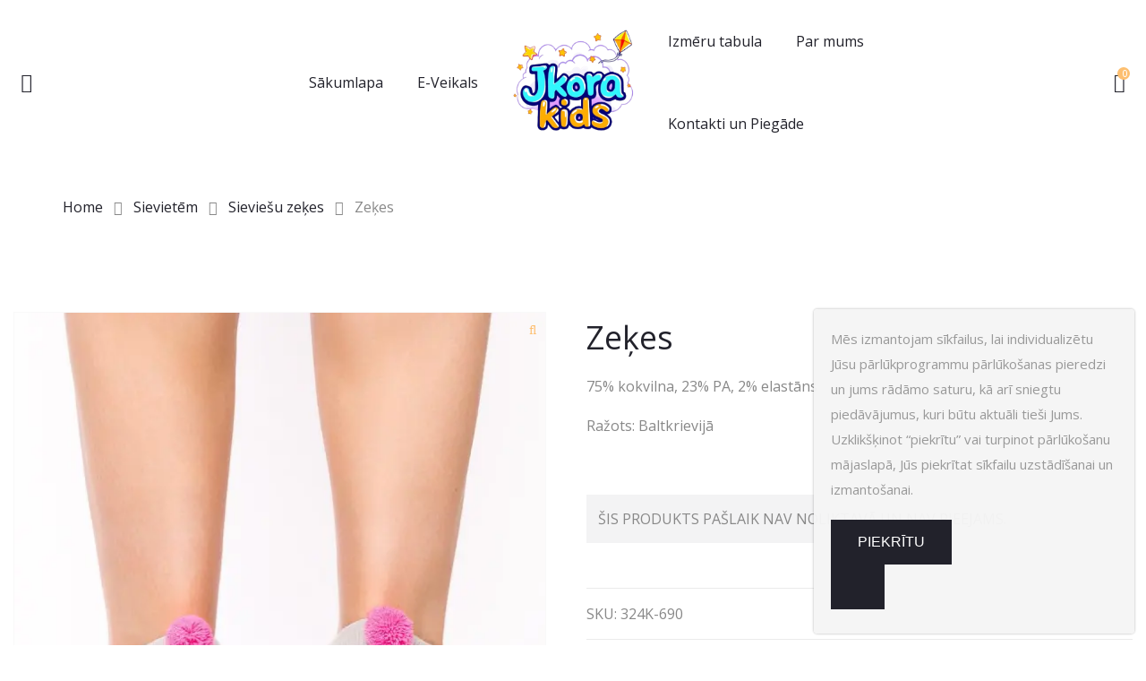

--- FILE ---
content_type: text/html; charset=UTF-8
request_url: https://jkora.lv/product/zekes-48/
body_size: 47832
content:
<!DOCTYPE html>
<html lang="lv-LV">
<head>
    <meta charset="UTF-8">
    <meta name="viewport" content="width=device-width, initial-scale=1">
    <link rel="profile" href="https://gmpg.org/xfn/11">
    <meta name='robots' content='index, follow, max-image-preview:large, max-snippet:-1, max-video-preview:-1' />
	<style>img:is([sizes="auto" i], [sizes^="auto," i]) { contain-intrinsic-size: 3000px 1500px }</style>
	
	<!-- This site is optimized with the Yoast SEO plugin v26.5 - https://yoast.com/wordpress/plugins/seo/ -->
	<title>Zeķes &#8212; JKora kids - bērnu apģerbu veikals</title>
	<meta name="description" content="Conte, Mark Formelle, MF, zeķubikses berniem, zeķubikses meitenem, zeķubikses puišiem, Conte Latvija, Mark Formelle Latvija, apgerbs berniem, zekubikses, happy socks, sieviešu zeķes, vīriešu zeķes" />
	<link rel="canonical" href="https://jkora.lv/product/zekes-48/" />
	<meta property="og:locale" content="lv_LV" />
	<meta property="og:type" content="article" />
	<meta property="og:title" content="Zeķes &#8212; JKora kids - bērnu apģerbu veikals" />
	<meta property="og:description" content="Conte, Mark Formelle, MF, zeķubikses berniem, zeķubikses meitenem, zeķubikses puišiem, Conte Latvija, Mark Formelle Latvija, apgerbs berniem, zekubikses, happy socks, sieviešu zeķes, vīriešu zeķes" />
	<meta property="og:url" content="https://jkora.lv/product/zekes-48/" />
	<meta property="og:site_name" content="JKora kids - bērnu apģerbu veikals" />
	<meta property="article:publisher" content="https://www.facebook.com/jkorakids/" />
	<meta property="article:modified_time" content="2022-06-06T20:24:38+00:00" />
	<meta property="og:image" content="https://jkora.lv/wp-content/uploads/2019/09/324k-690_47485_43416_1.jpg" />
	<meta property="og:image:width" content="900" />
	<meta property="og:image:height" content="1200" />
	<meta property="og:image:type" content="image/jpeg" />
	<meta name="twitter:card" content="summary_large_image" />
	<script type="application/ld+json" class="yoast-schema-graph">{"@context":"https://schema.org","@graph":[{"@type":"WebPage","@id":"https://jkora.lv/product/zekes-48/","url":"https://jkora.lv/product/zekes-48/","name":"Zeķes &#8212; JKora kids - bērnu apģerbu veikals","isPartOf":{"@id":"https://jkora.lv/#website"},"primaryImageOfPage":{"@id":"https://jkora.lv/product/zekes-48/#primaryimage"},"image":{"@id":"https://jkora.lv/product/zekes-48/#primaryimage"},"thumbnailUrl":"https://jkora.lv/wp-content/uploads/2019/09/324k-690_47485_43416_1.jpg","datePublished":"2019-09-16T18:24:44+00:00","dateModified":"2022-06-06T20:24:38+00:00","description":"Conte, Mark Formelle, MF, zeķubikses berniem, zeķubikses meitenem, zeķubikses puišiem, Conte Latvija, Mark Formelle Latvija, apgerbs berniem, zekubikses, happy socks, sieviešu zeķes, vīriešu zeķes","breadcrumb":{"@id":"https://jkora.lv/product/zekes-48/#breadcrumb"},"inLanguage":"lv-LV","potentialAction":[{"@type":"ReadAction","target":["https://jkora.lv/product/zekes-48/"]}]},{"@type":"ImageObject","inLanguage":"lv-LV","@id":"https://jkora.lv/product/zekes-48/#primaryimage","url":"https://jkora.lv/wp-content/uploads/2019/09/324k-690_47485_43416_1.jpg","contentUrl":"https://jkora.lv/wp-content/uploads/2019/09/324k-690_47485_43416_1.jpg","width":900,"height":1200},{"@type":"BreadcrumbList","@id":"https://jkora.lv/product/zekes-48/#breadcrumb","itemListElement":[{"@type":"ListItem","position":1,"name":"Veikals","item":"https://jkora.lv/"},{"@type":"ListItem","position":2,"name":"E-Veikals","item":"https://jkora.lv/shop/"},{"@type":"ListItem","position":3,"name":"Sievietēm","item":"https://jkora.lv/product-category/sievietem/"},{"@type":"ListItem","position":4,"name":"Sieviešu zeķes","item":"https://jkora.lv/product-category/sievietem/zekes-maminam/"},{"@type":"ListItem","position":5,"name":"Zeķes"}]},{"@type":"WebSite","@id":"https://jkora.lv/#website","url":"https://jkora.lv/","name":"JKora kids - bērnu apģerbu veikals","description":"Conte, Mark Formelle, MF, zeķubikses berniem, zeķubikses meitenem, zeķubikses puišiem, Conte Latvija, Mark Formelle Latvija, apgerbs berniem, zekubikses, happy socks","publisher":{"@id":"https://jkora.lv/#organization"},"potentialAction":[{"@type":"SearchAction","target":{"@type":"EntryPoint","urlTemplate":"https://jkora.lv/?s={search_term_string}"},"query-input":{"@type":"PropertyValueSpecification","valueRequired":true,"valueName":"search_term_string"}}],"inLanguage":"lv-LV"},{"@type":"Organization","@id":"https://jkora.lv/#organization","name":"JKora kids","url":"https://jkora.lv/","logo":{"@type":"ImageObject","inLanguage":"lv-LV","@id":"https://jkora.lv/#/schema/logo/image/","url":"https://jkora.lv/wp-content/uploads/2020/11/IMG-20201122-WA0001-1.jpg","contentUrl":"https://jkora.lv/wp-content/uploads/2020/11/IMG-20201122-WA0001-1.jpg","width":1493,"height":435,"caption":"JKora kids"},"image":{"@id":"https://jkora.lv/#/schema/logo/image/"},"sameAs":["https://www.facebook.com/jkorakids/","https://www.instagram.com/jkora_kids/"]}]}</script>
	<!-- / Yoast SEO plugin. -->


<link rel='dns-prefetch' href='//www.googletagmanager.com' />
<link rel='dns-prefetch' href='//capi-automation.s3.us-east-2.amazonaws.com' />
<link rel='dns-prefetch' href='//cdn.jsdelivr.net' />
<link rel='dns-prefetch' href='//fonts.googleapis.com' />
<link rel='preconnect' href='https://fonts.gstatic.com' crossorigin />
<link rel="alternate" type="application/rss+xml" title="JKora kids - bērnu apģerbu veikals&raquo; Plūsma" href="https://jkora.lv/feed/" />
<link rel="alternate" type="application/rss+xml" title="Komentāru plūsma" href="https://jkora.lv/comments/feed/" />
		<!-- This site uses the Google Analytics by ExactMetrics plugin v8.10.2 - Using Analytics tracking - https://www.exactmetrics.com/ -->
							<script src="//www.googletagmanager.com/gtag/js?id=G-JQWF325PB5"  data-cfasync="false" data-wpfc-render="false" type="text/javascript" async></script>
			<script data-cfasync="false" data-wpfc-render="false" type="text/javascript">
				var em_version = '8.10.2';
				var em_track_user = true;
				var em_no_track_reason = '';
								var ExactMetricsDefaultLocations = {"page_location":"https:\/\/jkora.lv\/product\/zekes-48\/"};
								if ( typeof ExactMetricsPrivacyGuardFilter === 'function' ) {
					var ExactMetricsLocations = (typeof ExactMetricsExcludeQuery === 'object') ? ExactMetricsPrivacyGuardFilter( ExactMetricsExcludeQuery ) : ExactMetricsPrivacyGuardFilter( ExactMetricsDefaultLocations );
				} else {
					var ExactMetricsLocations = (typeof ExactMetricsExcludeQuery === 'object') ? ExactMetricsExcludeQuery : ExactMetricsDefaultLocations;
				}

								var disableStrs = [
										'ga-disable-G-JQWF325PB5',
									];

				/* Function to detect opted out users */
				function __gtagTrackerIsOptedOut() {
					for (var index = 0; index < disableStrs.length; index++) {
						if (document.cookie.indexOf(disableStrs[index] + '=true') > -1) {
							return true;
						}
					}

					return false;
				}

				/* Disable tracking if the opt-out cookie exists. */
				if (__gtagTrackerIsOptedOut()) {
					for (var index = 0; index < disableStrs.length; index++) {
						window[disableStrs[index]] = true;
					}
				}

				/* Opt-out function */
				function __gtagTrackerOptout() {
					for (var index = 0; index < disableStrs.length; index++) {
						document.cookie = disableStrs[index] + '=true; expires=Thu, 31 Dec 2099 23:59:59 UTC; path=/';
						window[disableStrs[index]] = true;
					}
				}

				if ('undefined' === typeof gaOptout) {
					function gaOptout() {
						__gtagTrackerOptout();
					}
				}
								window.dataLayer = window.dataLayer || [];

				window.ExactMetricsDualTracker = {
					helpers: {},
					trackers: {},
				};
				if (em_track_user) {
					function __gtagDataLayer() {
						dataLayer.push(arguments);
					}

					function __gtagTracker(type, name, parameters) {
						if (!parameters) {
							parameters = {};
						}

						if (parameters.send_to) {
							__gtagDataLayer.apply(null, arguments);
							return;
						}

						if (type === 'event') {
														parameters.send_to = exactmetrics_frontend.v4_id;
							var hookName = name;
							if (typeof parameters['event_category'] !== 'undefined') {
								hookName = parameters['event_category'] + ':' + name;
							}

							if (typeof ExactMetricsDualTracker.trackers[hookName] !== 'undefined') {
								ExactMetricsDualTracker.trackers[hookName](parameters);
							} else {
								__gtagDataLayer('event', name, parameters);
							}
							
						} else {
							__gtagDataLayer.apply(null, arguments);
						}
					}

					__gtagTracker('js', new Date());
					__gtagTracker('set', {
						'developer_id.dNDMyYj': true,
											});
					if ( ExactMetricsLocations.page_location ) {
						__gtagTracker('set', ExactMetricsLocations);
					}
										__gtagTracker('config', 'G-JQWF325PB5', {"allow_anchor":"true","forceSSL":"true","link_attribution":"true"} );
										window.gtag = __gtagTracker;										(function () {
						/* https://developers.google.com/analytics/devguides/collection/analyticsjs/ */
						/* ga and __gaTracker compatibility shim. */
						var noopfn = function () {
							return null;
						};
						var newtracker = function () {
							return new Tracker();
						};
						var Tracker = function () {
							return null;
						};
						var p = Tracker.prototype;
						p.get = noopfn;
						p.set = noopfn;
						p.send = function () {
							var args = Array.prototype.slice.call(arguments);
							args.unshift('send');
							__gaTracker.apply(null, args);
						};
						var __gaTracker = function () {
							var len = arguments.length;
							if (len === 0) {
								return;
							}
							var f = arguments[len - 1];
							if (typeof f !== 'object' || f === null || typeof f.hitCallback !== 'function') {
								if ('send' === arguments[0]) {
									var hitConverted, hitObject = false, action;
									if ('event' === arguments[1]) {
										if ('undefined' !== typeof arguments[3]) {
											hitObject = {
												'eventAction': arguments[3],
												'eventCategory': arguments[2],
												'eventLabel': arguments[4],
												'value': arguments[5] ? arguments[5] : 1,
											}
										}
									}
									if ('pageview' === arguments[1]) {
										if ('undefined' !== typeof arguments[2]) {
											hitObject = {
												'eventAction': 'page_view',
												'page_path': arguments[2],
											}
										}
									}
									if (typeof arguments[2] === 'object') {
										hitObject = arguments[2];
									}
									if (typeof arguments[5] === 'object') {
										Object.assign(hitObject, arguments[5]);
									}
									if ('undefined' !== typeof arguments[1].hitType) {
										hitObject = arguments[1];
										if ('pageview' === hitObject.hitType) {
											hitObject.eventAction = 'page_view';
										}
									}
									if (hitObject) {
										action = 'timing' === arguments[1].hitType ? 'timing_complete' : hitObject.eventAction;
										hitConverted = mapArgs(hitObject);
										__gtagTracker('event', action, hitConverted);
									}
								}
								return;
							}

							function mapArgs(args) {
								var arg, hit = {};
								var gaMap = {
									'eventCategory': 'event_category',
									'eventAction': 'event_action',
									'eventLabel': 'event_label',
									'eventValue': 'event_value',
									'nonInteraction': 'non_interaction',
									'timingCategory': 'event_category',
									'timingVar': 'name',
									'timingValue': 'value',
									'timingLabel': 'event_label',
									'page': 'page_path',
									'location': 'page_location',
									'title': 'page_title',
									'referrer' : 'page_referrer',
								};
								for (arg in args) {
																		if (!(!args.hasOwnProperty(arg) || !gaMap.hasOwnProperty(arg))) {
										hit[gaMap[arg]] = args[arg];
									} else {
										hit[arg] = args[arg];
									}
								}
								return hit;
							}

							try {
								f.hitCallback();
							} catch (ex) {
							}
						};
						__gaTracker.create = newtracker;
						__gaTracker.getByName = newtracker;
						__gaTracker.getAll = function () {
							return [];
						};
						__gaTracker.remove = noopfn;
						__gaTracker.loaded = true;
						window['__gaTracker'] = __gaTracker;
					})();
									} else {
										console.log("");
					(function () {
						function __gtagTracker() {
							return null;
						}

						window['__gtagTracker'] = __gtagTracker;
						window['gtag'] = __gtagTracker;
					})();
									}
			</script>
							<!-- / Google Analytics by ExactMetrics -->
		<script type="text/javascript">
/* <![CDATA[ */
window._wpemojiSettings = {"baseUrl":"https:\/\/s.w.org\/images\/core\/emoji\/16.0.1\/72x72\/","ext":".png","svgUrl":"https:\/\/s.w.org\/images\/core\/emoji\/16.0.1\/svg\/","svgExt":".svg","source":{"concatemoji":"https:\/\/jkora.lv\/wp-includes\/js\/wp-emoji-release.min.js?ver=6.8.3"}};
/*! This file is auto-generated */
!function(s,n){var o,i,e;function c(e){try{var t={supportTests:e,timestamp:(new Date).valueOf()};sessionStorage.setItem(o,JSON.stringify(t))}catch(e){}}function p(e,t,n){e.clearRect(0,0,e.canvas.width,e.canvas.height),e.fillText(t,0,0);var t=new Uint32Array(e.getImageData(0,0,e.canvas.width,e.canvas.height).data),a=(e.clearRect(0,0,e.canvas.width,e.canvas.height),e.fillText(n,0,0),new Uint32Array(e.getImageData(0,0,e.canvas.width,e.canvas.height).data));return t.every(function(e,t){return e===a[t]})}function u(e,t){e.clearRect(0,0,e.canvas.width,e.canvas.height),e.fillText(t,0,0);for(var n=e.getImageData(16,16,1,1),a=0;a<n.data.length;a++)if(0!==n.data[a])return!1;return!0}function f(e,t,n,a){switch(t){case"flag":return n(e,"\ud83c\udff3\ufe0f\u200d\u26a7\ufe0f","\ud83c\udff3\ufe0f\u200b\u26a7\ufe0f")?!1:!n(e,"\ud83c\udde8\ud83c\uddf6","\ud83c\udde8\u200b\ud83c\uddf6")&&!n(e,"\ud83c\udff4\udb40\udc67\udb40\udc62\udb40\udc65\udb40\udc6e\udb40\udc67\udb40\udc7f","\ud83c\udff4\u200b\udb40\udc67\u200b\udb40\udc62\u200b\udb40\udc65\u200b\udb40\udc6e\u200b\udb40\udc67\u200b\udb40\udc7f");case"emoji":return!a(e,"\ud83e\udedf")}return!1}function g(e,t,n,a){var r="undefined"!=typeof WorkerGlobalScope&&self instanceof WorkerGlobalScope?new OffscreenCanvas(300,150):s.createElement("canvas"),o=r.getContext("2d",{willReadFrequently:!0}),i=(o.textBaseline="top",o.font="600 32px Arial",{});return e.forEach(function(e){i[e]=t(o,e,n,a)}),i}function t(e){var t=s.createElement("script");t.src=e,t.defer=!0,s.head.appendChild(t)}"undefined"!=typeof Promise&&(o="wpEmojiSettingsSupports",i=["flag","emoji"],n.supports={everything:!0,everythingExceptFlag:!0},e=new Promise(function(e){s.addEventListener("DOMContentLoaded",e,{once:!0})}),new Promise(function(t){var n=function(){try{var e=JSON.parse(sessionStorage.getItem(o));if("object"==typeof e&&"number"==typeof e.timestamp&&(new Date).valueOf()<e.timestamp+604800&&"object"==typeof e.supportTests)return e.supportTests}catch(e){}return null}();if(!n){if("undefined"!=typeof Worker&&"undefined"!=typeof OffscreenCanvas&&"undefined"!=typeof URL&&URL.createObjectURL&&"undefined"!=typeof Blob)try{var e="postMessage("+g.toString()+"("+[JSON.stringify(i),f.toString(),p.toString(),u.toString()].join(",")+"));",a=new Blob([e],{type:"text/javascript"}),r=new Worker(URL.createObjectURL(a),{name:"wpTestEmojiSupports"});return void(r.onmessage=function(e){c(n=e.data),r.terminate(),t(n)})}catch(e){}c(n=g(i,f,p,u))}t(n)}).then(function(e){for(var t in e)n.supports[t]=e[t],n.supports.everything=n.supports.everything&&n.supports[t],"flag"!==t&&(n.supports.everythingExceptFlag=n.supports.everythingExceptFlag&&n.supports[t]);n.supports.everythingExceptFlag=n.supports.everythingExceptFlag&&!n.supports.flag,n.DOMReady=!1,n.readyCallback=function(){n.DOMReady=!0}}).then(function(){return e}).then(function(){var e;n.supports.everything||(n.readyCallback(),(e=n.source||{}).concatemoji?t(e.concatemoji):e.wpemoji&&e.twemoji&&(t(e.twemoji),t(e.wpemoji)))}))}((window,document),window._wpemojiSettings);
/* ]]> */
</script>

<link rel='stylesheet' id='berocket_aapf_widget-style-css' href='https://jkora.lv/wp-content/plugins/woocommerce-ajax-filters/assets/frontend/css/fullmain.min.css?ver=1.6.9.4' type='text/css' media='all' />
<style id='wp-emoji-styles-inline-css' type='text/css'>

	img.wp-smiley, img.emoji {
		display: inline !important;
		border: none !important;
		box-shadow: none !important;
		height: 1em !important;
		width: 1em !important;
		margin: 0 0.07em !important;
		vertical-align: -0.1em !important;
		background: none !important;
		padding: 0 !important;
	}
</style>
<link rel='stylesheet' id='wp-block-library-css' href='https://jkora.lv/wp-includes/css/dist/block-library/style.min.css?ver=6.8.3' type='text/css' media='all' />
<style id='wp-block-library-theme-inline-css' type='text/css'>
.wp-block-audio :where(figcaption){color:#555;font-size:13px;text-align:center}.is-dark-theme .wp-block-audio :where(figcaption){color:#ffffffa6}.wp-block-audio{margin:0 0 1em}.wp-block-code{border:1px solid #ccc;border-radius:4px;font-family:Menlo,Consolas,monaco,monospace;padding:.8em 1em}.wp-block-embed :where(figcaption){color:#555;font-size:13px;text-align:center}.is-dark-theme .wp-block-embed :where(figcaption){color:#ffffffa6}.wp-block-embed{margin:0 0 1em}.blocks-gallery-caption{color:#555;font-size:13px;text-align:center}.is-dark-theme .blocks-gallery-caption{color:#ffffffa6}:root :where(.wp-block-image figcaption){color:#555;font-size:13px;text-align:center}.is-dark-theme :root :where(.wp-block-image figcaption){color:#ffffffa6}.wp-block-image{margin:0 0 1em}.wp-block-pullquote{border-bottom:4px solid;border-top:4px solid;color:currentColor;margin-bottom:1.75em}.wp-block-pullquote cite,.wp-block-pullquote footer,.wp-block-pullquote__citation{color:currentColor;font-size:.8125em;font-style:normal;text-transform:uppercase}.wp-block-quote{border-left:.25em solid;margin:0 0 1.75em;padding-left:1em}.wp-block-quote cite,.wp-block-quote footer{color:currentColor;font-size:.8125em;font-style:normal;position:relative}.wp-block-quote:where(.has-text-align-right){border-left:none;border-right:.25em solid;padding-left:0;padding-right:1em}.wp-block-quote:where(.has-text-align-center){border:none;padding-left:0}.wp-block-quote.is-large,.wp-block-quote.is-style-large,.wp-block-quote:where(.is-style-plain){border:none}.wp-block-search .wp-block-search__label{font-weight:700}.wp-block-search__button{border:1px solid #ccc;padding:.375em .625em}:where(.wp-block-group.has-background){padding:1.25em 2.375em}.wp-block-separator.has-css-opacity{opacity:.4}.wp-block-separator{border:none;border-bottom:2px solid;margin-left:auto;margin-right:auto}.wp-block-separator.has-alpha-channel-opacity{opacity:1}.wp-block-separator:not(.is-style-wide):not(.is-style-dots){width:100px}.wp-block-separator.has-background:not(.is-style-dots){border-bottom:none;height:1px}.wp-block-separator.has-background:not(.is-style-wide):not(.is-style-dots){height:2px}.wp-block-table{margin:0 0 1em}.wp-block-table td,.wp-block-table th{word-break:normal}.wp-block-table :where(figcaption){color:#555;font-size:13px;text-align:center}.is-dark-theme .wp-block-table :where(figcaption){color:#ffffffa6}.wp-block-video :where(figcaption){color:#555;font-size:13px;text-align:center}.is-dark-theme .wp-block-video :where(figcaption){color:#ffffffa6}.wp-block-video{margin:0 0 1em}:root :where(.wp-block-template-part.has-background){margin-bottom:0;margin-top:0;padding:1.25em 2.375em}
</style>
<style id='classic-theme-styles-inline-css' type='text/css'>
/*! This file is auto-generated */
.wp-block-button__link{color:#fff;background-color:#32373c;border-radius:9999px;box-shadow:none;text-decoration:none;padding:calc(.667em + 2px) calc(1.333em + 2px);font-size:1.125em}.wp-block-file__button{background:#32373c;color:#fff;text-decoration:none}
</style>
<style id='global-styles-inline-css' type='text/css'>
:root{--wp--preset--aspect-ratio--square: 1;--wp--preset--aspect-ratio--4-3: 4/3;--wp--preset--aspect-ratio--3-4: 3/4;--wp--preset--aspect-ratio--3-2: 3/2;--wp--preset--aspect-ratio--2-3: 2/3;--wp--preset--aspect-ratio--16-9: 16/9;--wp--preset--aspect-ratio--9-16: 9/16;--wp--preset--color--black: #000000;--wp--preset--color--cyan-bluish-gray: #abb8c3;--wp--preset--color--white: #fff;--wp--preset--color--pale-pink: #f78da7;--wp--preset--color--vivid-red: #cf2e2e;--wp--preset--color--luminous-vivid-orange: #ff6900;--wp--preset--color--luminous-vivid-amber: #fcb900;--wp--preset--color--light-green-cyan: #7bdcb5;--wp--preset--color--vivid-green-cyan: #00d084;--wp--preset--color--pale-cyan-blue: #8ed1fc;--wp--preset--color--vivid-cyan-blue: #0693e3;--wp--preset--color--vivid-purple: #9b51e0;--wp--preset--color--primary: #f8981d;--wp--preset--color--secondary: #222;--wp--preset--color--light-gray: #878787;--wp--preset--gradient--vivid-cyan-blue-to-vivid-purple: linear-gradient(135deg,rgba(6,147,227,1) 0%,rgb(155,81,224) 100%);--wp--preset--gradient--light-green-cyan-to-vivid-green-cyan: linear-gradient(135deg,rgb(122,220,180) 0%,rgb(0,208,130) 100%);--wp--preset--gradient--luminous-vivid-amber-to-luminous-vivid-orange: linear-gradient(135deg,rgba(252,185,0,1) 0%,rgba(255,105,0,1) 100%);--wp--preset--gradient--luminous-vivid-orange-to-vivid-red: linear-gradient(135deg,rgba(255,105,0,1) 0%,rgb(207,46,46) 100%);--wp--preset--gradient--very-light-gray-to-cyan-bluish-gray: linear-gradient(135deg,rgb(238,238,238) 0%,rgb(169,184,195) 100%);--wp--preset--gradient--cool-to-warm-spectrum: linear-gradient(135deg,rgb(74,234,220) 0%,rgb(151,120,209) 20%,rgb(207,42,186) 40%,rgb(238,44,130) 60%,rgb(251,105,98) 80%,rgb(254,248,76) 100%);--wp--preset--gradient--blush-light-purple: linear-gradient(135deg,rgb(255,206,236) 0%,rgb(152,150,240) 100%);--wp--preset--gradient--blush-bordeaux: linear-gradient(135deg,rgb(254,205,165) 0%,rgb(254,45,45) 50%,rgb(107,0,62) 100%);--wp--preset--gradient--luminous-dusk: linear-gradient(135deg,rgb(255,203,112) 0%,rgb(199,81,192) 50%,rgb(65,88,208) 100%);--wp--preset--gradient--pale-ocean: linear-gradient(135deg,rgb(255,245,203) 0%,rgb(182,227,212) 50%,rgb(51,167,181) 100%);--wp--preset--gradient--electric-grass: linear-gradient(135deg,rgb(202,248,128) 0%,rgb(113,206,126) 100%);--wp--preset--gradient--midnight: linear-gradient(135deg,rgb(2,3,129) 0%,rgb(40,116,252) 100%);--wp--preset--font-size--small: 13px;--wp--preset--font-size--medium: 20px;--wp--preset--font-size--large: 36px;--wp--preset--font-size--x-large: 42px;--wp--preset--spacing--20: 0.44rem;--wp--preset--spacing--30: 0.67rem;--wp--preset--spacing--40: 1rem;--wp--preset--spacing--50: 1.5rem;--wp--preset--spacing--60: 2.25rem;--wp--preset--spacing--70: 3.38rem;--wp--preset--spacing--80: 5.06rem;--wp--preset--shadow--natural: 6px 6px 9px rgba(0, 0, 0, 0.2);--wp--preset--shadow--deep: 12px 12px 50px rgba(0, 0, 0, 0.4);--wp--preset--shadow--sharp: 6px 6px 0px rgba(0, 0, 0, 0.2);--wp--preset--shadow--outlined: 6px 6px 0px -3px rgba(255, 255, 255, 1), 6px 6px rgba(0, 0, 0, 1);--wp--preset--shadow--crisp: 6px 6px 0px rgba(0, 0, 0, 1);}:where(.is-layout-flex){gap: 0.5em;}:where(.is-layout-grid){gap: 0.5em;}body .is-layout-flex{display: flex;}.is-layout-flex{flex-wrap: wrap;align-items: center;}.is-layout-flex > :is(*, div){margin: 0;}body .is-layout-grid{display: grid;}.is-layout-grid > :is(*, div){margin: 0;}:where(.wp-block-columns.is-layout-flex){gap: 2em;}:where(.wp-block-columns.is-layout-grid){gap: 2em;}:where(.wp-block-post-template.is-layout-flex){gap: 1.25em;}:where(.wp-block-post-template.is-layout-grid){gap: 1.25em;}.has-black-color{color: var(--wp--preset--color--black) !important;}.has-cyan-bluish-gray-color{color: var(--wp--preset--color--cyan-bluish-gray) !important;}.has-white-color{color: var(--wp--preset--color--white) !important;}.has-pale-pink-color{color: var(--wp--preset--color--pale-pink) !important;}.has-vivid-red-color{color: var(--wp--preset--color--vivid-red) !important;}.has-luminous-vivid-orange-color{color: var(--wp--preset--color--luminous-vivid-orange) !important;}.has-luminous-vivid-amber-color{color: var(--wp--preset--color--luminous-vivid-amber) !important;}.has-light-green-cyan-color{color: var(--wp--preset--color--light-green-cyan) !important;}.has-vivid-green-cyan-color{color: var(--wp--preset--color--vivid-green-cyan) !important;}.has-pale-cyan-blue-color{color: var(--wp--preset--color--pale-cyan-blue) !important;}.has-vivid-cyan-blue-color{color: var(--wp--preset--color--vivid-cyan-blue) !important;}.has-vivid-purple-color{color: var(--wp--preset--color--vivid-purple) !important;}.has-black-background-color{background-color: var(--wp--preset--color--black) !important;}.has-cyan-bluish-gray-background-color{background-color: var(--wp--preset--color--cyan-bluish-gray) !important;}.has-white-background-color{background-color: var(--wp--preset--color--white) !important;}.has-pale-pink-background-color{background-color: var(--wp--preset--color--pale-pink) !important;}.has-vivid-red-background-color{background-color: var(--wp--preset--color--vivid-red) !important;}.has-luminous-vivid-orange-background-color{background-color: var(--wp--preset--color--luminous-vivid-orange) !important;}.has-luminous-vivid-amber-background-color{background-color: var(--wp--preset--color--luminous-vivid-amber) !important;}.has-light-green-cyan-background-color{background-color: var(--wp--preset--color--light-green-cyan) !important;}.has-vivid-green-cyan-background-color{background-color: var(--wp--preset--color--vivid-green-cyan) !important;}.has-pale-cyan-blue-background-color{background-color: var(--wp--preset--color--pale-cyan-blue) !important;}.has-vivid-cyan-blue-background-color{background-color: var(--wp--preset--color--vivid-cyan-blue) !important;}.has-vivid-purple-background-color{background-color: var(--wp--preset--color--vivid-purple) !important;}.has-black-border-color{border-color: var(--wp--preset--color--black) !important;}.has-cyan-bluish-gray-border-color{border-color: var(--wp--preset--color--cyan-bluish-gray) !important;}.has-white-border-color{border-color: var(--wp--preset--color--white) !important;}.has-pale-pink-border-color{border-color: var(--wp--preset--color--pale-pink) !important;}.has-vivid-red-border-color{border-color: var(--wp--preset--color--vivid-red) !important;}.has-luminous-vivid-orange-border-color{border-color: var(--wp--preset--color--luminous-vivid-orange) !important;}.has-luminous-vivid-amber-border-color{border-color: var(--wp--preset--color--luminous-vivid-amber) !important;}.has-light-green-cyan-border-color{border-color: var(--wp--preset--color--light-green-cyan) !important;}.has-vivid-green-cyan-border-color{border-color: var(--wp--preset--color--vivid-green-cyan) !important;}.has-pale-cyan-blue-border-color{border-color: var(--wp--preset--color--pale-cyan-blue) !important;}.has-vivid-cyan-blue-border-color{border-color: var(--wp--preset--color--vivid-cyan-blue) !important;}.has-vivid-purple-border-color{border-color: var(--wp--preset--color--vivid-purple) !important;}.has-vivid-cyan-blue-to-vivid-purple-gradient-background{background: var(--wp--preset--gradient--vivid-cyan-blue-to-vivid-purple) !important;}.has-light-green-cyan-to-vivid-green-cyan-gradient-background{background: var(--wp--preset--gradient--light-green-cyan-to-vivid-green-cyan) !important;}.has-luminous-vivid-amber-to-luminous-vivid-orange-gradient-background{background: var(--wp--preset--gradient--luminous-vivid-amber-to-luminous-vivid-orange) !important;}.has-luminous-vivid-orange-to-vivid-red-gradient-background{background: var(--wp--preset--gradient--luminous-vivid-orange-to-vivid-red) !important;}.has-very-light-gray-to-cyan-bluish-gray-gradient-background{background: var(--wp--preset--gradient--very-light-gray-to-cyan-bluish-gray) !important;}.has-cool-to-warm-spectrum-gradient-background{background: var(--wp--preset--gradient--cool-to-warm-spectrum) !important;}.has-blush-light-purple-gradient-background{background: var(--wp--preset--gradient--blush-light-purple) !important;}.has-blush-bordeaux-gradient-background{background: var(--wp--preset--gradient--blush-bordeaux) !important;}.has-luminous-dusk-gradient-background{background: var(--wp--preset--gradient--luminous-dusk) !important;}.has-pale-ocean-gradient-background{background: var(--wp--preset--gradient--pale-ocean) !important;}.has-electric-grass-gradient-background{background: var(--wp--preset--gradient--electric-grass) !important;}.has-midnight-gradient-background{background: var(--wp--preset--gradient--midnight) !important;}.has-small-font-size{font-size: var(--wp--preset--font-size--small) !important;}.has-medium-font-size{font-size: var(--wp--preset--font-size--medium) !important;}.has-large-font-size{font-size: var(--wp--preset--font-size--large) !important;}.has-x-large-font-size{font-size: var(--wp--preset--font-size--x-large) !important;}
:where(.wp-block-post-template.is-layout-flex){gap: 1.25em;}:where(.wp-block-post-template.is-layout-grid){gap: 1.25em;}
:where(.wp-block-columns.is-layout-flex){gap: 2em;}:where(.wp-block-columns.is-layout-grid){gap: 2em;}
:root :where(.wp-block-pullquote){font-size: 1.5em;line-height: 1.6;}
</style>
<link rel='stylesheet' id='woo-lithuaniapost-css' href='https://jkora.lv/wp-content/plugins/woo-lithuaniapost-main/public/css/woo-lithuaniapost-public.css?ver=4.0.29' type='text/css' media='all' />
<link rel='stylesheet' id='select2-css-css' href='https://cdn.jsdelivr.net/npm/select2@4.1.0-rc.0/dist/css/select2.min.css?ver=4.1.0-rc.0' type='text/css' media='all' />
<style id='woocommerce-inline-inline-css' type='text/css'>
.woocommerce form .form-row .required { visibility: visible; }
</style>
<link rel='stylesheet' id='trustreviews-public-main-css-css' href='https://jkora.lv/wp-content/plugins/fb-reviews-widget/assets/css/public-main.css?ver=2.6' type='text/css' media='all' />
<link rel='stylesheet' id='montonio-style-css' href='https://jkora.lv/wp-content/plugins/montonio-for-woocommerce/assets/css/montonio-style.css?ver=9.2.2' type='text/css' media='all' />
<link rel='stylesheet' id='woo-variation-swatches-css' href='https://jkora.lv/wp-content/plugins/woo-variation-swatches/assets/css/frontend.min.css?ver=1.1.19' type='text/css' media='all' />
<style id='woo-variation-swatches-inline-css' type='text/css'>
.variable-item:not(.radio-variable-item) { width : 20px; height : 20px; } .wvs-style-squared .button-variable-item { min-width : 20px; } .button-variable-item span { font-size : 11px; }
</style>
<link rel='stylesheet' id='woo-variation-swatches-theme-override-css' href='https://jkora.lv/wp-content/plugins/woo-variation-swatches/assets/css/wvs-theme-override.min.css?ver=1.1.19' type='text/css' media='all' />
<link rel="preload" as="style" href="https://fonts.googleapis.com/css?family=Open%20Sans:300,400,500,600,700,800,300italic,400italic,500italic,600italic,700italic,800italic&#038;display=swap&#038;ver=1755808262" /><link rel="stylesheet" href="https://fonts.googleapis.com/css?family=Open%20Sans:300,400,500,600,700,800,300italic,400italic,500italic,600italic,700italic,800italic&#038;display=swap&#038;ver=1755808262" media="print" onload="this.media='all'"><noscript><link rel="stylesheet" href="https://fonts.googleapis.com/css?family=Open%20Sans:300,400,500,600,700,800,300italic,400italic,500italic,600italic,700italic,800italic&#038;display=swap&#038;ver=1755808262" /></noscript><link rel='stylesheet' id='js_composer_front-css' href='https://jkora.lv/wp-content/plugins/js_composer/assets/css/js_composer.min.css?ver=6.13.0' type='text/css' media='all' />
<link rel='stylesheet' id='kable-style-css' href='https://jkora.lv/wp-content/themes/kable/style.css?ver=1' type='text/css' media='all' />
<style id='kable-style-inline-css' type='text/css'>
@font-face{font-family:limerick-regular;src:url(https://jkora.lv/wp-content/themes/kable/assets/fonts/limerick-regular-webfont.woff2) format("woff2"),url(https://jkora.lv/wp-content/themes/kable/assets/fonts/limerick-regular-webfont.woff) format("woff");font-weight:400;font-style:normal}#yith-wcwl-popup-message,.piko-notify .woocommerce-message,.piko-notify .woocommerce-error,.piko-notify .woocommerce-info{top:10%}.type-tab-3.s-item-0 .discount:before{content:"SAVE"}@media (min-width:1200px){.container{max-width:1170px} }
</style>
<script type="text/template" id="tmpl-variation-template">
	<div class="woocommerce-variation-description">{{{ data.variation.variation_description }}}</div>
	<div class="woocommerce-variation-price">{{{ data.variation.price_html }}}</div>
	<div class="woocommerce-variation-availability">{{{ data.variation.availability_html }}}</div>
</script>
<script type="text/template" id="tmpl-unavailable-variation-template">
	<p role="alert">Atvainojiet, šis produkts pašlaik nav pieejams. Lūdzu izvēlaties citu kombināciju.</p>
</script>
<script type="text/javascript" id="woocommerce-google-analytics-integration-gtag-js-after">
/* <![CDATA[ */
/* Google Analytics for WooCommerce (gtag.js) */
					window.dataLayer = window.dataLayer || [];
					function gtag(){dataLayer.push(arguments);}
					// Set up default consent state.
					for ( const mode of [{"analytics_storage":"denied","ad_storage":"denied","ad_user_data":"denied","ad_personalization":"denied","region":["AT","BE","BG","HR","CY","CZ","DK","EE","FI","FR","DE","GR","HU","IS","IE","IT","LV","LI","LT","LU","MT","NL","NO","PL","PT","RO","SK","SI","ES","SE","GB","CH"]}] || [] ) {
						gtag( "consent", "default", { "wait_for_update": 500, ...mode } );
					}
					gtag("js", new Date());
					gtag("set", "developer_id.dOGY3NW", true);
					gtag("config", "UA-129132328-1", {"track_404":true,"allow_google_signals":false,"logged_in":false,"linker":{"domains":[],"allow_incoming":false},"custom_map":{"dimension1":"logged_in"}});
/* ]]> */
</script>
<script type="text/javascript" id="jquery-core-js-extra">
/* <![CDATA[ */
var xlwcty = {"ajax_url":"https:\/\/jkora.lv\/wp-admin\/admin-ajax.php","version":"2.23.0","wc_version":"10.4.3"};
/* ]]> */
</script>
<script type="text/javascript" src="https://jkora.lv/wp-includes/js/jquery/jquery.min.js?ver=3.7.1" id="jquery-core-js"></script>
<script type="text/javascript" src="https://jkora.lv/wp-includes/js/jquery/jquery-migrate.min.js?ver=3.4.1" id="jquery-migrate-js"></script>
<script type="text/javascript" src="https://jkora.lv/wp-content/plugins/google-analytics-dashboard-for-wp/assets/js/frontend-gtag.min.js?ver=8.10.2" id="exactmetrics-frontend-script-js" async="async" data-wp-strategy="async"></script>
<script data-cfasync="false" data-wpfc-render="false" type="text/javascript" id='exactmetrics-frontend-script-js-extra'>/* <![CDATA[ */
var exactmetrics_frontend = {"js_events_tracking":"true","download_extensions":"zip,mp3,mpeg,pdf,docx,pptx,xlsx,rar","inbound_paths":"[{\"path\":\"\\\/go\\\/\",\"label\":\"affiliate\"},{\"path\":\"\\\/recommend\\\/\",\"label\":\"affiliate\"}]","home_url":"https:\/\/jkora.lv","hash_tracking":"false","v4_id":"G-JQWF325PB5"};/* ]]> */
</script>
<script type="text/javascript" id="cookie-notice-front-js-before">
/* <![CDATA[ */
var cnArgs = {"ajaxUrl":"https:\/\/jkora.lv\/wp-admin\/admin-ajax.php","nonce":"b8e1d94b03","hideEffect":"fade","position":"bottom","onScroll":true,"onScrollOffset":100,"onClick":false,"cookieName":"cookie_notice_accepted","cookieTime":2592000,"cookieTimeRejected":2592000,"globalCookie":false,"redirection":false,"cache":true,"revokeCookies":false,"revokeCookiesOpt":"automatic"};
/* ]]> */
</script>
<script type="text/javascript" src="https://jkora.lv/wp-content/plugins/cookie-notice/js/front.min.js?ver=2.5.11" id="cookie-notice-front-js"></script>
<script type="text/javascript" src="https://jkora.lv/wp-content/plugins/woocommerce-ajax-filters/assets/frontend/js/select2.min.js?ver=6.8.3" id="select2-js"></script>
<script type="text/javascript" id="woo-lithuaniapost-js-extra">
/* <![CDATA[ */
var woo_lithuaniapost = {"ajax_url":"https:\/\/jkora.lv\/wp-admin\/admin-ajax.php","shipping_logo_url":"https:\/\/jkora.lv\/wp-content\/plugins\/woo-lithuaniapost-main\/public\/images\/unisend_shipping_lpexpress_logo_45x25.png"};
/* ]]> */
</script>
<script type="text/javascript" src="https://jkora.lv/wp-content/plugins/woo-lithuaniapost-main/public/js/woo-lithuaniapost.js?ver=4.0.29" id="woo-lithuaniapost-js"></script>
<script type="text/javascript" src="https://jkora.lv/wp-content/plugins/woo-lithuaniapost-main/public/js/woo-lithuaniapost-lpexpress-terminal-block.js?ver=4.0.29" id="woo-lithuaniapost-lpexpress-terminal-block-js"></script>
<script type="text/javascript" src="https://jkora.lv/wp-content/plugins/woo-lithuaniapost-main/public/js/woo-lithuaniapost-shipping-logo.js?ver=4.0.29" id="woo-lithuaniapost-shipping-logo-js"></script>
<script type="text/javascript" src="https://jkora.lv/wp-content/plugins/woocommerce/assets/js/jquery-blockui/jquery.blockUI.min.js?ver=2.7.0-wc.10.4.3" id="wc-jquery-blockui-js" data-wp-strategy="defer"></script>
<script type="text/javascript" id="wc-add-to-cart-js-extra">
/* <![CDATA[ */
var wc_add_to_cart_params = {"ajax_url":"\/wp-admin\/admin-ajax.php","wc_ajax_url":"\/?wc-ajax=%%endpoint%%","i18n_view_cart":"Apskat\u012bt grozu","cart_url":"https:\/\/jkora.lv\/cart\/","is_cart":"","cart_redirect_after_add":"no"};
/* ]]> */
</script>
<script type="text/javascript" src="https://jkora.lv/wp-content/plugins/woocommerce/assets/js/frontend/add-to-cart.min.js?ver=10.4.3" id="wc-add-to-cart-js" data-wp-strategy="defer"></script>
<script type="text/javascript" id="wc-single-product-js-extra">
/* <![CDATA[ */
var wc_single_product_params = {"i18n_required_rating_text":"L\u016bdzu, izv\u0113lieties v\u0113rt\u0113jumu","i18n_rating_options":["1 of 5 stars","2 of 5 stars","3 of 5 stars","4 of 5 stars","5 of 5 stars"],"i18n_product_gallery_trigger_text":"View full-screen image gallery","review_rating_required":"yes","flexslider":{"rtl":false,"animation":"slide","smoothHeight":true,"directionNav":false,"controlNav":"thumbnails","slideshow":false,"animationSpeed":500,"animationLoop":false,"allowOneSlide":false},"zoom_enabled":"","zoom_options":[],"photoswipe_enabled":"","photoswipe_options":{"shareEl":false,"closeOnScroll":false,"history":false,"hideAnimationDuration":0,"showAnimationDuration":0},"flexslider_enabled":""};
/* ]]> */
</script>
<script type="text/javascript" src="https://jkora.lv/wp-content/plugins/woocommerce/assets/js/frontend/single-product.min.js?ver=10.4.3" id="wc-single-product-js" defer="defer" data-wp-strategy="defer"></script>
<script type="text/javascript" src="https://jkora.lv/wp-content/plugins/woocommerce/assets/js/js-cookie/js.cookie.min.js?ver=2.1.4-wc.10.4.3" id="wc-js-cookie-js" defer="defer" data-wp-strategy="defer"></script>
<script type="text/javascript" id="woocommerce-js-extra">
/* <![CDATA[ */
var woocommerce_params = {"ajax_url":"\/wp-admin\/admin-ajax.php","wc_ajax_url":"\/?wc-ajax=%%endpoint%%","i18n_password_show":"Show password","i18n_password_hide":"Hide password"};
/* ]]> */
</script>
<script type="text/javascript" src="https://jkora.lv/wp-content/plugins/woocommerce/assets/js/frontend/woocommerce.min.js?ver=10.4.3" id="woocommerce-js" defer="defer" data-wp-strategy="defer"></script>
<script type="text/javascript" defer="defer" src="https://jkora.lv/wp-content/plugins/fb-reviews-widget/assets/js/public-main.js?ver=2.6" id="trustreviews-public-main-js-js"></script>
<script type="text/javascript" src="https://jkora.lv/wp-content/plugins/js_composer/assets/js/vendors/woocommerce-add-to-cart.js?ver=6.13.0" id="vc_woocommerce-add-to-cart-js-js"></script>
<script type="text/javascript" id="wc-cart-fragments-js-extra">
/* <![CDATA[ */
var wc_cart_fragments_params = {"ajax_url":"\/wp-admin\/admin-ajax.php","wc_ajax_url":"\/?wc-ajax=%%endpoint%%","cart_hash_key":"wc_cart_hash_7ef78a9428e9590320b58d10ec3182b3","fragment_name":"wc_fragments_7ef78a9428e9590320b58d10ec3182b3","request_timeout":"5000"};
/* ]]> */
</script>
<script type="text/javascript" src="https://jkora.lv/wp-content/plugins/woocommerce/assets/js/frontend/cart-fragments.min.js?ver=10.4.3" id="wc-cart-fragments-js" defer="defer" data-wp-strategy="defer"></script>
<script type="text/javascript" src="https://jkora.lv/wp-includes/js/underscore.min.js?ver=1.13.7" id="underscore-js"></script>
<script type="text/javascript" id="wp-util-js-extra">
/* <![CDATA[ */
var _wpUtilSettings = {"ajax":{"url":"\/wp-admin\/admin-ajax.php"}};
/* ]]> */
</script>
<script type="text/javascript" src="https://jkora.lv/wp-includes/js/wp-util.min.js?ver=6.8.3" id="wp-util-js"></script>
<script type="text/javascript" src="https://jkora.lv/wp-content/plugins/woocommerce/assets/js/zoom/jquery.zoom.min.js?ver=1.7.21-wc.10.4.3" id="wc-zoom-js" defer="defer" data-wp-strategy="defer"></script>
<link rel="https://api.w.org/" href="https://jkora.lv/wp-json/" /><link rel="alternate" title="JSON" type="application/json" href="https://jkora.lv/wp-json/wp/v2/product/2971" /><link rel="EditURI" type="application/rsd+xml" title="RSD" href="https://jkora.lv/xmlrpc.php?rsd" />
<meta name="generator" content="WordPress 6.8.3" />
<meta name="generator" content="WooCommerce 10.4.3" />
<link rel='shortlink' href='https://jkora.lv/?p=2971' />
<link rel="alternate" title="oEmbed (JSON)" type="application/json+oembed" href="https://jkora.lv/wp-json/oembed/1.0/embed?url=https%3A%2F%2Fjkora.lv%2Fproduct%2Fzekes-48%2F" />
<link rel="alternate" title="oEmbed (XML)" type="text/xml+oembed" href="https://jkora.lv/wp-json/oembed/1.0/embed?url=https%3A%2F%2Fjkora.lv%2Fproduct%2Fzekes-48%2F&#038;format=xml" />
<meta name="generator" content="Redux 4.5.9" /><style></style>        <script>
            (function (window, document, src) {
                var a = document.createElement('script'),
                    m = document.getElementsByTagName('script')[0];
                a.async = 1;
                a.src = src;
                m.parentNode.insertBefore(a, m);
            })(window, document, '//www.googletagmanager.com/gtag/js?id=UA-129132328-1');

            window.dataLayer = window.dataLayer || [];
            window.gtag = window.gtag || function gtag() {
                dataLayer.push(arguments);
            };

            gtag('js', new Date());
        </script>
		<link rel="apple-touch-icon" sizes="144x144" href=" https://jkora.lv/wp-content/uploads/2020/11/70490328_798086757301994_3876006335925452800_n.jpg"><link rel="apple-touch-icon" sizes="114x114" href="https://jkora.lv/wp-content/uploads/2020/11/70490328_798086757301994_3876006335925452800_n.jpg"><link rel="apple-touch-icon" sizes="72x72" href="https://jkora.lv/wp-content/uploads/2020/11/70490328_798086757301994_3876006335925452800_n.jpg"><link rel="apple-touch-icon" sizes="57x57" href="https://jkora.lv/wp-content/uploads/2020/11/70490328_798086757301994_3876006335925452800_n.jpg">	<noscript><style>.woocommerce-product-gallery{ opacity: 1 !important; }</style></noscript>
	<script type="text/javascript" src="https://cdn.brevo.com/js/sdk-loader.js" async></script><script type="text/javascript">
            window.Brevo = window.Brevo || [];
            window.Brevo.push(["init", {
                client_key: "3ia05zdmpy37fauecrgg5nq8",
                email_id: "",
                push: {
                    customDomain: "https://jkora.lv\/wp-content\/plugins\/woocommerce-sendinblue-newsletter-subscription\/"
                }
            }]);
        </script>			<script  type="text/javascript">
				!function(f,b,e,v,n,t,s){if(f.fbq)return;n=f.fbq=function(){n.callMethod?
					n.callMethod.apply(n,arguments):n.queue.push(arguments)};if(!f._fbq)f._fbq=n;
					n.push=n;n.loaded=!0;n.version='2.0';n.queue=[];t=b.createElement(e);t.async=!0;
					t.src=v;s=b.getElementsByTagName(e)[0];s.parentNode.insertBefore(t,s)}(window,
					document,'script','https://connect.facebook.net/en_US/fbevents.js');
			</script>
			<!-- WooCommerce Facebook Integration Begin -->
			<script  type="text/javascript">

				fbq('init', '243152539692601', {}, {
    "agent": "woocommerce_2-10.4.3-3.5.15"
});

				document.addEventListener( 'DOMContentLoaded', function() {
					// Insert placeholder for events injected when a product is added to the cart through AJAX.
					document.body.insertAdjacentHTML( 'beforeend', '<div class=\"wc-facebook-pixel-event-placeholder\"></div>' );
				}, false );

			</script>
			<!-- WooCommerce Facebook Integration End -->
			<meta name="generator" content="Powered by WPBakery Page Builder - drag and drop page builder for WordPress."/>
<link rel="icon" href="https://jkora.lv/wp-content/uploads/2018/10/cropped-87dd1c38-8ed6-4e54-b4a6-81f2df451f1b-2-32x32.png" sizes="32x32" />
<link rel="icon" href="https://jkora.lv/wp-content/uploads/2018/10/cropped-87dd1c38-8ed6-4e54-b4a6-81f2df451f1b-2-192x192.png" sizes="192x192" />
<link rel="apple-touch-icon" href="https://jkora.lv/wp-content/uploads/2018/10/cropped-87dd1c38-8ed6-4e54-b4a6-81f2df451f1b-2-180x180.png" />
<meta name="msapplication-TileImage" content="https://jkora.lv/wp-content/uploads/2018/10/cropped-87dd1c38-8ed6-4e54-b4a6-81f2df451f1b-2-270x270.png" />
		<style type="text/css" id="wp-custom-css">
			.woocommerce-bacs-bank-details {
	display:none;
}

.widget:not(.widget_layered_nav) .open-this, .product-categories.category-list .open-this, .widget_product_categories ul .open-this, .wpb_widgetised_column .widget_product_categories ul .open-this {
    right: 25px;
}

.widget_text {
	color:red;
	font-size:25px !important;
	text-align:center;
}

@media only screen and (max-width: 769px) {
.products .single_add_to_cart_button {
    margin-top: 25px;
    padding: 0px 60px;
}}

@media only screen and (min-width: 769px) {
.products .single_add_to_cart_button {
    margin-top: 25px;
    padding: 0px 60px;
	}}

.products .variable-items-wrapper {
    justify-content: center;
    min-height: 60px;
	align-content: center;
}

.page-id-16 #woocommerce_product_categories-7 {
	display:none;
}

.onsale {
	color:red;
}

ul.product-categories li.cat-item-32 a{
	color:red;
	font-weight:bold;
}

.cart-contents {
	font-size:18px
}

.products .variations {
    border: 1px solid #eee;
    position: relative;
    margin-bottom: 5px;
}

.products .variations td {
    display: block;
    padding: 5px 4px 5px;
    border-bottom: 1px solid #eee;
}

.products .variations .label {
	display:none !important;
}

.products .variations td:first-child {
    padding-bottom: 0;
    border: none;
	
}

.products .variations td:last-child {
    padding-top: 1px;
	
}

.products .variations tr:last-child td {
    border: none;
	
}

.products .variations td label {
    font-weight: 600;	
}

.products .variations td select {
    width: 100%;
	
}


.products .variations .reset_variations {
    margin: 10px 0 0;
    position: absolute;
    bottom: -54px;
    left: 0;
	text-align:center;
    right: 0;
	}

.products .variable-items-wrapper {
    justify-content: center;
}

.woo-variation-swatches.wvs-show-label .variations td {
    display: block;
    width: auto!important;
}

a.reset_variations {
   margin: 5px 0px 0px;
}

@media only screen and (max-width: 769px) {
.single-product div.product table.variations td.label {
    text-align: center;
    padding: 5px 0;
}}

@media only screen and (min-width: 769px) {
#shipping_method {
	min-width: 220px;
	}}

@media only screen and (max-width: 768px) {
#shipping_method {
	min-width: 120px;
	}}

#wc_shipping_omniva_parcel_machines_lv_terminal {
	max-width:220px;
}

#wc_shipping_dpd_shops_lv_terminal {
	max-width:220px;
}

@media only screen and (max-width: 768px) {
select#wc_shipping_dpd_shops_lv_terminal {
	max-width: 120px;
	}
}

@media only screen and (max-width: 768px) {
select#wc_shipping_omniva_parcel_machines_lv_terminal {
	max-width: 120px;
	}
}

@media only screen and (max-width: 768px) {
ul#shipping_method input {
	margin-right: 0px
	}

ul#shipping_method input + label {
	margin-left: 0px
	}
}

@media only screen and (max-width: 768px) {
.product ul.variable-items-wrapper li:first-of-type {
	margin-left: 1px !important;
	}
}


@media only screen and (max-width: 768px) {
.single-product div.product p.price {
	margin: 0 0 5px 0;
	}

.woocommerce-product-details__short-description p {
  margin-bottom: 0px;
}

.single-product div.product form.cart {
  margin: 0;
padding: 5px 0;
}

.single-product div.product table.variations .value {
  margin-bottom: 5px;
}

.single-product div.product .variations_button {
  padding-top: 5px;
}

.single-product div.product .variations_button .wsb-button {
  margin-top: 10px;
}
}

@media only screen and (max-width: 768px) {
.single-product.woo-variation-swatches-stylesheet-enabled .variable-items-wrapper {
	justify-content: center;
	}

.single-product .product_title {
  font-size: 28px;
  line-height: 32px;
  margin-bottom: 5px;
}
}

@media only screen and (min-width: 769px){
.single-product div.product ul.products table.variations td.label {
text-align: center;
padding: 5px 0;
	}}

a:hover, a:focus {
  outline: none;
}

 .products .variations td {
  padding: 1px 4px;
}

@media (min-width: 768px) {
  .main-navigation ul.menu, .main-navigation ul.nav-menu {
    margin-top: 7px;
  }

  .storefront-breadcrumb {
    margin-bottom: 0px;
  }

  .stock.in-stock {
    margin-bottom: 0;
  }
}

@media (max-width: 768px) {
  .site-header {
    margin-bottom: 0px;
  }

  .woocommerce-products-header h1 {
    font-size: 32px;
    line-height: 34px;
  }

  .stock.in-stock {
    margin-bottom: 10px;
  }
}

.woocommerce-store-notice 
{
	text-align:center;
}

.woocommerce-store-notice {
  position: fixed;
  right: 0;
  bottom: 0;
  left: 0;
  z-index: 341;
  margin: 0;
  padding: 12px 60px;
  color: #FFF;
  text-align: center;
  font-weight: 600;
  backface-visibility: hidden;
  -webkit-backface-visibility: hidden;
    background-color: rgba(157, 98, 252, 0.89);
}
  .woocommerce-store-notice .woocommerce-store-notice__dismiss-link {
    position: absolute;
    top: 0;
    right: 0;
    bottom: 0;
    display: flex;
    align-items: center;
    justify-content: center;
    width: 60px;
    background-color: rgba(0, 0, 0, 0.1);
    color: #FFF;
    font-size: 0;
    transition: background-color .25s ease; 
}
    .woocommerce-store-notice .woocommerce-store-notice__dismiss-link:after {
      font-weight: 600;
      font-size: 14px;
      content: "\f10f";
      font-family: "woodmart-font";
 }
    .woocommerce-store-notice .woocommerce-store-notice__dismiss-link:hover {
      background-color: rgba(0, 0, 0, 0.2); 
}

.woocommerce-variation-description {
	color:red;
	font-weight:bold;
}

#wc_shipping_omniva_parcel_machines_lt_terminal {
	max-width:220px;
}

@media only screen and (max-width: 768px) {
select#wc_shipping_omniva_parcel_machines_lt_terminal {
	max-width: 120px;
	}
}

#wc_shipping_omniva_parcel_machines_lt_terminal {
	max-width:220px;
}

@media only screen and (max-width: 768px) {
select#wc_shipping_omniva_parcel_machines_lt_terminal {
	max-width: 120px;
	}
}

#wc_shipping_omniva_parcel_machines_ee_terminal {
	max-width:220px;
}

@media only screen and (max-width: 768px) {
select#wc_shipping_omniva_parcel_machines_ee_terminal {
	max-width: 120px;
	}
}

#wc_shipping_omniva_parcel_machines_ee_terminal {
	max-width:220px;
}

@media only screen and (max-width: 768px) {
select#wc_shipping_omniva_parcel_machines_ee_terminal {
	max-width: 120px;
	}
}

#wtpQualitySign_fixedCSS {
 position:static !important;
}

.piko-newsletter div.wpcf7-response-output {
    position: center!important;
    top: 2.1875rem;
    z-index: 2;
    display:none;
}

input.wpcf7-form-control.wpcf7-text.wpcf7-email.wpcf7-validates-as-required.wpcf7-validates-as-email {
    text-align: center;
}

div#mp-wc-pickup-point-shipping {
    border: red;
    border-style: solid;
}

.thumb_action {
    display: none;
}

.page-numbers:not(.next):not(.prev) {
    padding-top: 20px;
}
[class^=icon-]:before, [class*=" icon-"]:before {
    padding-top: 20px;
    }

li.wc_payment_method.payment_method_swedbank_v3_swedbank_v3_lv {
    display: none;
}

.tax-product_cat .woocommerce-variation-price {
    display: none;
}

@media only screen and (max-width: 768px) {
img.attachment-shop_catalog.size-shop_catalog {
    min-height: 225px;
    width: auto;
    	}}
@media only screen and (min-width: 768px) {
	img.attachment-shop_catalog.size-shop_catalog {
	    min-height: 373px;
	    width: auto;
	    	}}

span.onsale.wdr-onsale {
    display: none;
}		</style>
		<style id="kable-dynamic-css" title="dynamic-css" class="redux-options-output">footer.site-footer.layout2{background-image: url('https://jkora.lv/wp-content/themes/kable/assets/images/footer-bg.jpg');}footer.site-footer.layout2:before{background-color:#fff;}body{font-family:"Open Sans";font-style:normal;color:#888888;}h1, .h1, h2, .h2, h3, .h3, h4, .h4, h5, .h5, h6, .h6{font-family:"Open Sans";font-weight:normal;font-style:normal;}</style><noscript><style> .wpb_animate_when_almost_visible { opacity: 1; }</style></noscript></head>
<body class="wp-singular product-template-default single single-product postid-2971 wp-embed-responsive wp-theme-kable theme-kable cookies-not-set woocommerce woocommerce-page woocommerce-no-js woo-variation-swatches wvs-theme-kable wvs-theme-child-kable wvs-style-squared wvs-attr-behavior-hide wvs-no-tooltip wvs-css wpb-js-composer js-comp-ver-6.13.0 vc_responsive open-popup wmpl-wrap-top-left piko-notify page-parent header-layout-6 ">
        <div id="page" class="site">
        <div id="site-loading" style="1" class=" various-4">
    <div class="loading-center">
        <div class="site-loading-center-absolute">            
                       
                                        <div class="piko-spin5 pa_center">
                    <div class="bounce1" ></div>
                    <div class="bounce2" ></div>
                </div>
                        
            
                    </div>
    </div>
</div>


<header id="header" class="site-header">
        <div class="header-main">
        <div class="container-fluid">	
            <div class="row no-gutters align-items-center justify-content-between columns">
                <div class="col-3 col-lg-1 col-xl-1 header-actions">
                            <ul class="ul-no d_flex">
                            <li class="search-button">
                    <a href="javascript:void(0)">
                        <span class="tools_button_icon"><span class="la la-search" ></span></span>
                    </a>
                </li>
                                    
        </ul>
                        </div>
                <div class="col-6 col-lg-10 col-xl-10 row no-gutters align-items-center justify-content-center">
                    <div class="col-lg-5">
                        <ul id="menu-primary-menu" class="main-menu mega-menu effect-fadein-down subeffect-fadein-left"><li id="nav-menu-item-9460" class="menu-item menu-item-type-post_type menu-item-object-page menu-item-has-children current_page_parent  has-sub narrow "><a href="https://jkora.lv/shop/" class="">E-Veikals</a>
<div class="popup"><div class="inner" style=""><ul class="sub-menu">
	<li id="nav-menu-item-9529" class="menu-item menu-item-type-taxonomy menu-item-object-product_cat " data-cols="1"><a href="https://jkora.lv/product-category/jaunumi/" class="">JAUNUMI</a></li>
	<li id="nav-menu-item-51142" class="menu-item menu-item-type-taxonomy menu-item-object-product_cat " data-cols="1"><a href="https://jkora.lv/product-category/aksesuari/" class="">Aksesuāri</a></li>
	<li id="nav-menu-item-9530" class="menu-item menu-item-type-taxonomy menu-item-object-product_cat current-product-ancestor current-menu-parent current-product-parent active" data-cols="1"><a href="https://jkora.lv/product-category/izpardosana/" class="">Izpārdošana</a></li>
	<li id="nav-menu-item-27386" class="menu-item menu-item-type-taxonomy menu-item-object-product_cat " data-cols="1"><a href="https://jkora.lv/product-category/bernu-apavi/" class="">Bērnu apavi</a></li>
	<li id="nav-menu-item-9531" class="menu-item menu-item-type-taxonomy menu-item-object-product_cat " data-cols="1"><a href="https://jkora.lv/product-category/termozekes/" class="">Termozeķes</a></li>
	<li id="nav-menu-item-35888" class="menu-item menu-item-type-taxonomy menu-item-object-product_cat " data-cols="1"><a href="https://jkora.lv/product-category/mazuliemlidz-92cm/" class="">Mazuļiem(līdz 92cm)</a></li>
	<li id="nav-menu-item-9532" class="menu-item menu-item-type-taxonomy menu-item-object-product_cat menu-item-has-children  sub" data-cols="1"><a href="https://jkora.lv/product-category/girls/" class="">MEITENĒM</a>
	<ul class="sub-menu">
		<li id="nav-menu-item-24803" class="menu-item menu-item-type-taxonomy menu-item-object-product_cat "><a href="https://jkora.lv/product-category/girls/apgerbi/" class="">Apģerbi</a></li>
		<li id="nav-menu-item-9533" class="menu-item menu-item-type-taxonomy menu-item-object-product_cat menu-item-has-children "><a href="https://jkora.lv/product-category/girls/zekubikses/" class="">Zeķubikses Meitenem</a>
		<ul class="sub-menu">
			<li id="nav-menu-item-20499" class="menu-item menu-item-type-taxonomy menu-item-object-product_cat "><a href="https://jkora.lv/product-category/girls/zekubikses/kokvilnas/" class="">Kokvilnas</a></li>
			<li id="nav-menu-item-20500" class="menu-item menu-item-type-taxonomy menu-item-object-product_cat "><a href="https://jkora.lv/product-category/girls/zekubikses/siltas/" class="">Siltās</a></li>
			<li id="nav-menu-item-20498" class="menu-item menu-item-type-taxonomy menu-item-object-product_cat "><a href="https://jkora.lv/product-category/girls/zekubikses/planas/" class="">Plānas</a></li>
		</ul>
</li>
		<li id="nav-menu-item-20492" class="menu-item menu-item-type-taxonomy menu-item-object-product_cat "><a href="https://jkora.lv/product-category/girls/pidzamas-naktskleitinas/" class="">Pidžamas, naktskleitiņas</a></li>
		<li id="nav-menu-item-9538" class="menu-item menu-item-type-taxonomy menu-item-object-product_cat "><a href="https://jkora.lv/product-category/girls/zekes/" class="">Zeķes Meitenem</a></li>
		<li id="nav-menu-item-13806" class="menu-item menu-item-type-taxonomy menu-item-object-product_cat "><a href="https://jkora.lv/product-category/girls/apaksvela-meitenem/" class="">Apakšveļa meitenem</a></li>
		<li id="nav-menu-item-13762" class="menu-item menu-item-type-taxonomy menu-item-object-product_cat "><a href="https://jkora.lv/product-category/girls/cepures/" class="">Cepures</a></li>
	</ul>
</li>
	<li id="nav-menu-item-9536" class="menu-item menu-item-type-taxonomy menu-item-object-product_cat menu-item-has-children  sub" data-cols="1"><a href="https://jkora.lv/product-category/boys/" class="">ZĒNIEM</a>
	<ul class="sub-menu">
		<li id="nav-menu-item-24804" class="menu-item menu-item-type-taxonomy menu-item-object-product_cat "><a href="https://jkora.lv/product-category/boys/apgerbi-boys/" class="">Apģerbi</a></li>
		<li id="nav-menu-item-9537" class="menu-item menu-item-type-taxonomy menu-item-object-product_cat menu-item-has-children "><a href="https://jkora.lv/product-category/boys/zekubikses-zeniem/" class="">Zeķubikses Zēniem</a>
		<ul class="sub-menu">
			<li id="nav-menu-item-20502" class="menu-item menu-item-type-taxonomy menu-item-object-product_cat "><a href="https://jkora.lv/product-category/boys/zekubikses-zeniem/kokvilna/" class="">Kokvilna</a></li>
			<li id="nav-menu-item-20503" class="menu-item menu-item-type-taxonomy menu-item-object-product_cat "><a href="https://jkora.lv/product-category/boys/zekubikses-zeniem/siltas-frote-termo/" class="">Siltas (frotē, termo)</a></li>
		</ul>
</li>
		<li id="nav-menu-item-9540" class="menu-item menu-item-type-taxonomy menu-item-object-product_cat "><a href="https://jkora.lv/product-category/boys/zekes-zeniem/" class="">Zeķes Zēniem</a></li>
		<li id="nav-menu-item-19061" class="menu-item menu-item-type-taxonomy menu-item-object-product_cat "><a href="https://jkora.lv/product-category/boys/apaksvela/" class="">Apakšveļa zēniem</a></li>
		<li id="nav-menu-item-13761" class="menu-item menu-item-type-taxonomy menu-item-object-product_cat "><a href="https://jkora.lv/product-category/boys/cepures-boys/" class="">Cepures</a></li>
	</ul>
</li>
	<li id="nav-menu-item-20518" class="menu-item menu-item-type-taxonomy menu-item-object-product_cat menu-item-has-children  sub" data-cols="1"><a href="https://jkora.lv/product-category/viriesiem/" class="">Vīriešiem</a>
	<ul class="sub-menu">
		<li id="nav-menu-item-9539" class="menu-item menu-item-type-taxonomy menu-item-object-product_cat "><a href="https://jkora.lv/product-category/viriesiem/viriesu-zekes/" class="">Zeķes</a></li>
		<li id="nav-menu-item-20519" class="menu-item menu-item-type-taxonomy menu-item-object-product_cat "><a href="https://jkora.lv/product-category/viriesiem/apaksvela-viriesiem/" class="">Apakšveļa</a></li>
	</ul>
</li>
	<li id="nav-menu-item-9534" class="menu-item menu-item-type-taxonomy menu-item-object-product_cat current-product-ancestor menu-item-has-children  sub" data-cols="1"><a href="https://jkora.lv/product-category/sievietem/" class="">Sievietēm</a>
	<ul class="sub-menu">
		<li id="nav-menu-item-9535" class="menu-item menu-item-type-taxonomy menu-item-object-product_cat current-product-ancestor current-menu-parent current-product-parent active"><a href="https://jkora.lv/product-category/sievietem/zekes-maminam/" class="">Sieviešu zeķes</a></li>
		<li id="nav-menu-item-9546" class="menu-item menu-item-type-taxonomy menu-item-object-product_cat "><a href="https://jkora.lv/product-category/sievietem/siev-zekubikses/" class="">Siev. zeķubikses</a></li>
		<li id="nav-menu-item-22880" class="menu-item menu-item-type-taxonomy menu-item-object-product_cat "><a href="https://jkora.lv/product-category/sievietem/apgerbs/" class="">Apģerbs</a></li>
		<li id="nav-menu-item-13760" class="menu-item menu-item-type-taxonomy menu-item-object-product_cat "><a href="https://jkora.lv/product-category/sievietem/apaksvela-sievietem/" class="">Apakšveļa</a></li>
		<li id="nav-menu-item-19423" class="menu-item menu-item-type-taxonomy menu-item-object-product_cat "><a href="https://jkora.lv/product-category/sievietem/siev-pidzamas/" class="">Siev.pidžamas</a></li>
		<li id="nav-menu-item-40000" class="menu-item menu-item-type-taxonomy menu-item-object-product_cat "><a href="https://jkora.lv/product-category/ziemassvetku-kolekcija/" class="">Ziemassvētku kolekcija</a></li>
	</ul>
</li>
</ul></div></div>
</li>
<li id="nav-menu-item-9461" class="menu-item menu-item-type-custom menu-item-object-custom menu-item-home  narrow "><a href="https://jkora.lv" class="">Sākumlapa</a></li>
</ul>                    </div>
                    <div class="col-lg-2">
                                <div class="site-logo">        <a class="dib" href="https://jkora.lv/">
                            <img src="https://jkora.lv/wp-content/uploads/2025/01/JKORA_logo_nobg.png" alt="JKora kids - bērnu apģerbu veikals" class="site-logo-image" width="400"/>
                                </a>
        </div>
                            </div>
                    <div class="col-lg-5">
                        <ul id="menu-secondary-menu" class="main-menu mega-menu effect-fadein-down subeffect-fadein-left show-arrow"><li id="nav-menu-item-19004" class="menu-item menu-item-type-post_type menu-item-object-page  narrow "><a href="https://jkora.lv/mark-formelle-izmeru-tabula-bernu-zekem-un-apaviem/" class="">Izmēru tabula</a></li>
<li id="nav-menu-item-9455" class="menu-item menu-item-type-post_type menu-item-object-page  narrow "><a href="https://jkora.lv/par-mums/" class="">Par mums</a></li>
<li id="nav-menu-item-9454" class="menu-item menu-item-type-post_type menu-item-object-page  narrow "><a href="https://jkora.lv/kontakti/" class="">Kontakti un Piegāde</a></li>
</ul>                    </div>                   
                </div>
                <div class="col-3 col-lg-1 col-xl-1 header-actions">
                            <ul class="ul-no d_flex flex-row-reverse">
            <li class="toggle-menu-mobile dn_lg dn_xl">
                <a href="#" class="toggle-menu-mobile-button">
                    <span class="tools_button_icon"><span class="la la-bars" ></span></span>
                </a>
            </li>
            
                            <li class="cart-button">
                    <a href="javascript:void(0)">
                        <span class="tools_button_icon pr"><span class="la la-shopping-cart" ></span><span class="cart-items">0</span></span>
                    </a>
                </li>
                                            </ul>
                        </div>
            </div>
        </div>
    </div>
</header>
<section style="background:  url(https://jkora.lv/wp-content/themes/kable/assets/images/page-title.gif) no-repeat center center; background-size: cover !important;"><nav class="container woocommerce-breadcrumb"><a href="https://jkora.lv">Home</a><i class="fa fa-angle-right" aria-hidden="true"></i><a href="https://jkora.lv/product-category/sievietem/">Sievietēm</a><i class="fa fa-angle-right" aria-hidden="true"></i><a href="https://jkora.lv/product-category/sievietem/zekes-maminam/">Sieviešu zeķes</a><i class="fa fa-angle-right" aria-hidden="true"></i>Zeķes</nav></section>        <div id="piko-content">             <div class="site-inner container-fluid">
                <a class="skip-link screen-reader-text" href="#content">Skip to content</a>
                <div id="content" class="site-content">
                                        <div class="row">        
    <div id="primary" class="content-area  col-sm-12">
	<main id="main" class="site-main" role="main">
	
		
			
<div class="woocommerce-notices-wrapper"></div>
<div id="product-2971" class="bottom product-single product type-product post-2971 status-publish first outofstock product_cat-izpardosana product_cat-zekes-maminam has-post-thumbnail taxable shipping-taxable product-type-variable">
    <div class="row">
        
        <div class="col-12 col-md-6 gallery-less">
            
	
<div class="woocommerce-product-gallery woocommerce-product-gallery--with-images woocommerce-product-gallery--columns-4 images piko-lightbox-img pr piko-product-imges" style="opacity: 0; transition: opacity .25s ease-in-out;">
    <figure class="woocommerce-product-gallery__wrapper piko-thumb piko-carousel"  data-slick='{"slidesToShow": 1, "slidesToScroll": 1,"arrows": false, "asNavFor": ".piko-nav", "fade":true}'>
        <div class="woocommerce-product-gallery__image piko-image-zoom"><a href="https://jkora.lv/wp-content/uploads/2019/09/324k-690_47485_43416_1.jpg"><img width="600" height="800" src="https://jkora.lv/wp-content/uploads/2019/09/324k-690_47485_43416_1-600x800.jpg.webp" class="attachment-shop_single size-shop_single wp-post-image" alt="" title="324k-690_47485_43416_1" data-caption="" data-src="https://jkora.lv/wp-content/uploads/2019/09/324k-690_47485_43416_1.jpg.webp" data-large_image="https://jkora.lv/wp-content/uploads/2019/09/324k-690_47485_43416_1.jpg" data-large_image_width="900" data-large_image_height="1200" decoding="async" fetchpriority="high" srcset="https://jkora.lv/wp-content/uploads/2019/09/324k-690_47485_43416_1-600x800.jpg.webp 600w, https://jkora.lv/wp-content/uploads/2019/09/324k-690_47485_43416_1-225x300.jpg.webp 225w, https://jkora.lv/wp-content/uploads/2019/09/324k-690_47485_43416_1-768x1024.jpg.webp 768w, https://jkora.lv/wp-content/uploads/2019/09/324k-690_47485_43416_1-416x555.jpg.webp 416w, https://jkora.lv/wp-content/uploads/2019/09/324k-690_47485_43416_1.jpg.webp 900w" sizes="(max-width: 600px) 100vw, 600px" /></a></div>    </figure>


    
</div> 
                
        </div> <!--piko-woo-left-col-->     
        
        <div class="col-12 col-md-6">        
	<div class="summary entry-summary product-details">

		<h1 class="product_title entry-title">Zeķes</h1><div class="woocommerce-product-details__short-description">
	<p>75% kokvilna, 23% PA, 2% elastāns</p>
<p>Ražots: Baltkrievijā</p>
</div>
<p class="price"></p>
<div class="btn-details-action">
<form class="variations_form cart" action="https://jkora.lv/product/zekes-48/" method="post" enctype='multipart/form-data' data-product_id="2971" data-product_variations="[]">
	
			<p class="stock out-of-stock">Šis produkts pašlaik nav noliktavā un nav pieejams.</p>
	
	        <div id="sib-back-in-stock-form-placeholder"></div>
        <script>
        var ajaxurl = "https://jkora.lv/wp-admin/admin-ajax.php";
        jQuery(document).ready(function($) {
            $('form.variations_form').on('found_variation', function(event, variation) {
                const placeholder = $('#sib-back-in-stock-form-placeholder');

                if (!variation || variation.is_in_stock) {
                    placeholder.empty();
                    return;
                }

                $.post(ajaxurl, {
                    action: 'sib_get_back_in_stock_form',
                    product_id: variation.variation_id
                }, function(response) {
                    if (response.success) {
                        placeholder.html(response.data.html);
                    } else {
                        placeholder.empty();
                    }
                });
            });
        });
        </script>
        </form>

</div>        <div class="product_meta">

	
	
		<span class="sku_wrapper">SKU: <span class="sku">
                    324K-690                    </span>
                </span>

	
	<span class="posted_in">Kategorijas: <a href="https://jkora.lv/product-category/izpardosana/" rel="tag">Izpārdošana</a>, <a href="https://jkora.lv/product-category/sievietem/zekes-maminam/" rel="tag">Sieviešu zeķes</a></span>
	
</div>
	</div><!-- .summary -->	
        </div>
       
        
        <meta itemprop="url" content="https://jkora.lv/product/zekes-48/" />
        
    </div> <!-- .piko-woo-single-wrap -->   
   
         <div class="alignfull separator mt95 mt50-md"></div>
    <div class="order-6">
        <section class="related products sip hsc mt85 mt50-md mt20-sm w-1380 ">
        			<h2 class="fs36 t_c mb50 mb20-md">Saistītie Produkti</h2>
                    <div class="piko-carousel sh" data-slick='{"slidesToShow": 3,"slidesToScroll": 1,"arrows": false,"responsive":[{"breakpoint": 1024,"settings":{"slidesToShow": 3}},{"breakpoint": 768,"settings":{"slidesToShow": 2}},{"breakpoint": 480,"settings":{"slidesToShow": 1}}]}'>
                
                    <li class="bottom product-single product type-product post-37207 status-publish instock product_cat-sievietem product_cat-zekes-maminam has-post-thumbnail taxable shipping-taxable purchasable product-type-variable">
    <div class="product-wrap pl-1">
        <div class="product-top p_r o_h">
                    <figure>
                <a href="https://jkora.lv/product/sieviesu-zekes-ar-vilnu-2/">

                    <div class="product-image"><img src="https://jkora.lv/wp-content/uploads/2023/09/IMG_8118.webp" srcset="https://jkora.lv/wp-content/uploads/2023/09/IMG_8118-225x300.webp 225w, https://jkora.lv/wp-content/uploads/2023/09/IMG_8118-768x1024.webp 768w, https://jkora.lv/wp-content/uploads/2023/09/IMG_8118-600x800.webp 600w, https://jkora.lv/wp-content/uploads/2023/09/IMG_8118.webp 900w" width="900" height="1200" class="attachment-shop_catalog size-shop_catalog" alt="" sizes="100vw"/></div><div class="product-image"><img src="https://jkora.lv/wp-content/uploads/2023/09/IMG_8119.webp" srcset="https://jkora.lv/wp-content/uploads/2023/09/IMG_8119-225x300.webp 225w, https://jkora.lv/wp-content/uploads/2023/09/IMG_8119-768x1024.webp 768w, https://jkora.lv/wp-content/uploads/2023/09/IMG_8119-600x800.webp 600w, https://jkora.lv/wp-content/uploads/2023/09/IMG_8119.webp 900w" width="900" height="1200" class="attachment-shop_catalog size-shop_catalog" alt="" sizes="100vw"/></div>                </a>
            </figure>
            <div class="thumb_action pa t_c">

        <a class="btn-ac quickview" href="javascript:void(0);" data-product-id="37207"><span class="fa fa-eye"></span></a><a href="https://jkora.lv/product/sieviesu-zekes-ar-vilnu-2/"  data-quantity="1" class="button btn-ac product_type_variable add_to_cart_button" data-product_id="37207" data-product_sku="" aria-label="Izvēlieties opcijas priekš &ldquo;Sieviešu zeķes ar vilnu&rdquo;" rel="nofollow">Izvēlieties</a>    </div><!-- End .product-action -->
</div>    <div class="product-middle d_flex flex-column align-items-center justify-content-center">
        <div class="title-wrap">
                <h3 class="product-title">
        <a href="https://jkora.lv/product/sieviesu-zekes-ar-vilnu-2/">Sieviešu zeķes ar vilnu</a>
    </h3>
                    </div>
        <div class="btn-action">
            <span class="price"><span class="woocommerce-Price-amount amount"><span class="woocommerce-Price-currencySymbol">&euro;</span>3.00</span></span>
            
        </div>
    </div>

<form class="variations_form cart" action="https://jkora.lv/product/sieviesu-zekes-ar-vilnu-2/" method="post" enctype='multipart/form-data' data-product_id="37207" data-product_variations="[{&quot;attributes&quot;:{&quot;attribute_pa_izmers-zekes-maminam&quot;:&quot;36-38&quot;},&quot;availability_html&quot;:&quot;&lt;p class=\&quot;stock in-stock\&quot;&gt;Noliktav\u0101 1 prece\/-es&lt;\/p&gt;\n&quot;,&quot;backorders_allowed&quot;:false,&quot;dimensions&quot;:{&quot;length&quot;:&quot;&quot;,&quot;width&quot;:&quot;&quot;,&quot;height&quot;:&quot;&quot;},&quot;dimensions_html&quot;:&quot;Nav pieejams&quot;,&quot;display_price&quot;:3,&quot;display_regular_price&quot;:3,&quot;image&quot;:{&quot;title&quot;:&quot;IMG_8119&quot;,&quot;caption&quot;:&quot;&quot;,&quot;url&quot;:&quot;https:\/\/jkora.lv\/wp-content\/uploads\/2023\/09\/IMG_8119.webp&quot;,&quot;alt&quot;:&quot;IMG_8119&quot;,&quot;src&quot;:&quot;https:\/\/jkora.lv\/wp-content\/uploads\/2023\/09\/IMG_8119-600x800.webp&quot;,&quot;srcset&quot;:&quot;https:\/\/jkora.lv\/wp-content\/uploads\/2023\/09\/IMG_8119-600x800.webp 600w, https:\/\/jkora.lv\/wp-content\/uploads\/2023\/09\/IMG_8119-225x300.webp 225w, https:\/\/jkora.lv\/wp-content\/uploads\/2023\/09\/IMG_8119-768x1024.webp 768w, https:\/\/jkora.lv\/wp-content\/uploads\/2023\/09\/IMG_8119.webp 900w&quot;,&quot;sizes&quot;:&quot;(max-width: 600px) 100vw, 600px&quot;,&quot;full_src&quot;:&quot;https:\/\/jkora.lv\/wp-content\/uploads\/2023\/09\/IMG_8119.webp&quot;,&quot;full_src_w&quot;:900,&quot;full_src_h&quot;:1200,&quot;gallery_thumbnail_src&quot;:&quot;https:\/\/jkora.lv\/wp-content\/uploads\/2023\/09\/IMG_8119-100x100.webp&quot;,&quot;gallery_thumbnail_src_w&quot;:100,&quot;gallery_thumbnail_src_h&quot;:100,&quot;thumb_src&quot;:&quot;https:\/\/jkora.lv\/wp-content\/uploads\/2023\/09\/IMG_8119-300x180.webp&quot;,&quot;thumb_src_w&quot;:300,&quot;thumb_src_h&quot;:180,&quot;src_w&quot;:600,&quot;src_h&quot;:800},&quot;image_id&quot;:37211,&quot;is_downloadable&quot;:false,&quot;is_in_stock&quot;:true,&quot;is_purchasable&quot;:true,&quot;is_sold_individually&quot;:&quot;no&quot;,&quot;is_virtual&quot;:false,&quot;max_qty&quot;:1,&quot;min_qty&quot;:1,&quot;price_html&quot;:&quot;&quot;,&quot;sku&quot;:&quot;&quot;,&quot;variation_description&quot;:&quot;&quot;,&quot;variation_id&quot;:37208,&quot;variation_is_active&quot;:true,&quot;variation_is_visible&quot;:true,&quot;weight&quot;:&quot;&quot;,&quot;weight_html&quot;:&quot;Nav pieejams&quot;}]">
	
			<table class="variations" cellspacing="0" role="presentation">
			<tbody>
									<tr>
						<th class="label"><label for="pa_izmers-zekes-maminam">Izmērs</label></th>
						<td class="value">
							<select id="pa_izmers-zekes-maminam" class=" hide woo-variation-raw-select woo-variation-raw-type-button" style="display:none" name="attribute_pa_izmers-zekes-maminam" data-attribute_name="attribute_pa_izmers-zekes-maminam" data-show_option_none="yes"><option value="">Choose an option</option><option value="36-38" >36-38</option><option value="39-41" >39-41</option></select><ul role="radiogroup" aria-label="Izmērs"  class="variable-items-wrapper button-variable-wrapper reselect-clear" data-attribute_name="attribute_pa_izmers-zekes-maminam" data-attribute_values="[&quot;36-38&quot;,&quot;39-41&quot;]"><li  aria-checked="false" data-wvstooltip="36-38" class="variable-item button-variable-item button-variable-item-36-38 " title="36-38" data-title="36-38" data-value="36-38" role="radio" tabindex="0"><div class="variable-item-contents"><span class="variable-item-span variable-item-span-button">36-38</span></div></li><li  aria-checked="false" data-wvstooltip="39-41" class="variable-item button-variable-item button-variable-item-39-41 " title="39-41" data-title="39-41" data-value="39-41" role="radio" tabindex="0"><div class="variable-item-contents"><span class="variable-item-span variable-item-span-button">39-41</span></div></li></ul>						</td>
					</tr>
							</tbody>
		</table>
		<div class="reset_variations_alert screen-reader-text" role="alert" aria-live="polite" aria-relevant="all"></div>
		
		<div class="single_variation_wrap">
			<div class="woocommerce-variation single_variation" role="alert" aria-relevant="additions"></div>	<div class="woocommerce-variation-add-to-cart variations_button">
		<button type="submit" class="single_add_to_cart_button button">Pievienot grozam</button>
		<input type="hidden" name="add-to-cart" value="37207" />
		<input type="hidden" name="product_id" value="37207" />
		<input type="hidden" name="variation_id" class="variation_id" value="0" />
	</div>
			</div>
	
	        <div id="sib-back-in-stock-form-placeholder"></div>
        <script>
        var ajaxurl = "https://jkora.lv/wp-admin/admin-ajax.php";
        jQuery(document).ready(function($) {
            $('form.variations_form').on('found_variation', function(event, variation) {
                const placeholder = $('#sib-back-in-stock-form-placeholder');

                if (!variation || variation.is_in_stock) {
                    placeholder.empty();
                    return;
                }

                $.post(ajaxurl, {
                    action: 'sib_get_back_in_stock_form',
                    product_id: variation.variation_id
                }, function(response) {
                    if (response.success) {
                        placeholder.html(response.data.html);
                    } else {
                        placeholder.empty();
                    }
                });
            });
        });
        </script>
        </form>

    </div>
</li>
    
                    <li class="bottom product-single product type-product post-43821 status-publish instock product_cat-izpardosana product_cat-sievietem product_cat-zekes-maminam has-post-thumbnail sale taxable shipping-taxable purchasable product-type-variable">
    <div class="product-wrap pl-1">
        <div class="product-top p_r o_h">
	<span class="onsale wdr-onsale">Sale!</span>

                    <figure>
                <a href="https://jkora.lv/product/sieviesu-zekes-136/">

                    <div class="product-image"><img src="https://jkora.lv/wp-content/uploads/2024/04/IMG_2065.jpeg.webp" srcset="https://jkora.lv/wp-content/uploads/2024/04/IMG_2065-300x300.jpeg.webp 300w, https://jkora.lv/wp-content/uploads/2024/04/IMG_2065-1024x1024.jpeg.webp 1024w, https://jkora.lv/wp-content/uploads/2024/04/IMG_2065-150x150.jpeg.webp 150w, https://jkora.lv/wp-content/uploads/2024/04/IMG_2065-768x768.jpeg.webp 768w, https://jkora.lv/wp-content/uploads/2024/04/IMG_2065-1536x1536.jpeg.webp 1536w, https://jkora.lv/wp-content/uploads/2024/04/IMG_2065-1568x1568.jpeg.webp 1568w, https://jkora.lv/wp-content/uploads/2024/04/IMG_2065-600x600.jpeg.webp 600w, https://jkora.lv/wp-content/uploads/2024/04/IMG_2065-100x100.jpeg.webp 100w, https://jkora.lv/wp-content/uploads/2024/04/IMG_2065.jpeg.webp 1772w" width="1772" height="1772" class="attachment-shop_catalog size-shop_catalog" alt="" sizes="100vw"/></div>                </a>
            </figure>
            <div class="thumb_action pa t_c">

        <a class="btn-ac quickview" href="javascript:void(0);" data-product-id="43821"><span class="fa fa-eye"></span></a><a href="https://jkora.lv/product/sieviesu-zekes-136/"  data-quantity="1" class="button btn-ac product_type_variable add_to_cart_button" data-product_id="43821" data-product_sku="" aria-label="Izvēlieties opcijas priekš &ldquo;Sieviešu zeķes&rdquo;" rel="nofollow">Izvēlieties</a>    </div><!-- End .product-action -->
</div>    <div class="product-middle d_flex flex-column align-items-center justify-content-center">
        <div class="title-wrap">
                <h3 class="product-title">
        <a href="https://jkora.lv/product/sieviesu-zekes-136/">Sieviešu zeķes</a>
    </h3>
                    </div>
        <div class="btn-action">
            <span class="price"><del aria-hidden="true"><span class="woocommerce-Price-amount amount"><span class="woocommerce-Price-currencySymbol">&euro;</span>1.50</span></del> <span class="screen-reader-text">Original price was: &euro;1.50.</span><ins aria-hidden="true"><span class="woocommerce-Price-amount amount"><span class="woocommerce-Price-currencySymbol">&euro;</span>1.00</span></ins><span class="screen-reader-text">Current price is: &euro;1.00.</span></span>
            
        </div>
    </div>

<form class="variations_form cart" action="https://jkora.lv/product/sieviesu-zekes-136/" method="post" enctype='multipart/form-data' data-product_id="43821" data-product_variations="[{&quot;attributes&quot;:{&quot;attribute_pa_izmers-zekes-maminam&quot;:&quot;35-38&quot;},&quot;availability_html&quot;:&quot;&lt;p class=\&quot;stock in-stock\&quot;&gt;Noliktav\u0101 1 prece\/-es&lt;\/p&gt;\n&quot;,&quot;backorders_allowed&quot;:false,&quot;dimensions&quot;:{&quot;length&quot;:&quot;&quot;,&quot;width&quot;:&quot;&quot;,&quot;height&quot;:&quot;&quot;},&quot;dimensions_html&quot;:&quot;Nav pieejams&quot;,&quot;display_price&quot;:1,&quot;display_regular_price&quot;:1.5,&quot;image&quot;:{&quot;title&quot;:&quot;IMG_2065&quot;,&quot;caption&quot;:&quot;&quot;,&quot;url&quot;:&quot;https:\/\/jkora.lv\/wp-content\/uploads\/2024\/04\/IMG_2065.jpeg&quot;,&quot;alt&quot;:&quot;IMG_2065&quot;,&quot;src&quot;:&quot;https:\/\/jkora.lv\/wp-content\/uploads\/2024\/04\/IMG_2065-600x600.jpeg&quot;,&quot;srcset&quot;:&quot;https:\/\/jkora.lv\/wp-content\/uploads\/2024\/04\/IMG_2065-600x600.jpeg.webp 600w, https:\/\/jkora.lv\/wp-content\/uploads\/2024\/04\/IMG_2065-300x300.jpeg.webp 300w, https:\/\/jkora.lv\/wp-content\/uploads\/2024\/04\/IMG_2065-1024x1024.jpeg.webp 1024w, https:\/\/jkora.lv\/wp-content\/uploads\/2024\/04\/IMG_2065-150x150.jpeg.webp 150w, https:\/\/jkora.lv\/wp-content\/uploads\/2024\/04\/IMG_2065-768x768.jpeg.webp 768w, https:\/\/jkora.lv\/wp-content\/uploads\/2024\/04\/IMG_2065-1536x1536.jpeg.webp 1536w, https:\/\/jkora.lv\/wp-content\/uploads\/2024\/04\/IMG_2065-1568x1568.jpeg.webp 1568w, https:\/\/jkora.lv\/wp-content\/uploads\/2024\/04\/IMG_2065-100x100.jpeg.webp 100w, https:\/\/jkora.lv\/wp-content\/uploads\/2024\/04\/IMG_2065.jpeg.webp 1772w&quot;,&quot;sizes&quot;:&quot;(max-width: 600px) 100vw, 600px&quot;,&quot;full_src&quot;:&quot;https:\/\/jkora.lv\/wp-content\/uploads\/2024\/04\/IMG_2065.jpeg&quot;,&quot;full_src_w&quot;:1772,&quot;full_src_h&quot;:1772,&quot;gallery_thumbnail_src&quot;:&quot;https:\/\/jkora.lv\/wp-content\/uploads\/2024\/04\/IMG_2065-100x100.jpeg&quot;,&quot;gallery_thumbnail_src_w&quot;:100,&quot;gallery_thumbnail_src_h&quot;:100,&quot;thumb_src&quot;:&quot;https:\/\/jkora.lv\/wp-content\/uploads\/2024\/04\/IMG_2065-300x180.jpeg&quot;,&quot;thumb_src_w&quot;:300,&quot;thumb_src_h&quot;:180,&quot;src_w&quot;:600,&quot;src_h&quot;:600},&quot;image_id&quot;:43828,&quot;is_downloadable&quot;:false,&quot;is_in_stock&quot;:true,&quot;is_purchasable&quot;:true,&quot;is_sold_individually&quot;:&quot;no&quot;,&quot;is_virtual&quot;:false,&quot;max_qty&quot;:1,&quot;min_qty&quot;:1,&quot;price_html&quot;:&quot;&quot;,&quot;sku&quot;:&quot;&quot;,&quot;variation_description&quot;:&quot;&quot;,&quot;variation_id&quot;:43829,&quot;variation_is_active&quot;:true,&quot;variation_is_visible&quot;:true,&quot;weight&quot;:&quot;&quot;,&quot;weight_html&quot;:&quot;Nav pieejams&quot;}]">
	
			<table class="variations" cellspacing="0" role="presentation">
			<tbody>
									<tr>
						<th class="label"><label for="pa_izmers-zekes-maminam">Izmērs</label></th>
						<td class="value">
							<select id="pa_izmers-zekes-maminam" class=" hide woo-variation-raw-select woo-variation-raw-type-button" style="display:none" name="attribute_pa_izmers-zekes-maminam" data-attribute_name="attribute_pa_izmers-zekes-maminam" data-show_option_none="yes"><option value="">Choose an option</option><option value="35-38" >35-38</option><option value="39-41" >39-41</option></select><ul role="radiogroup" aria-label="Izmērs"  class="variable-items-wrapper button-variable-wrapper reselect-clear" data-attribute_name="attribute_pa_izmers-zekes-maminam" data-attribute_values="[&quot;35-38&quot;,&quot;39-41&quot;]"><li  aria-checked="false" data-wvstooltip="35-38" class="variable-item button-variable-item button-variable-item-35-38 " title="35-38" data-title="35-38" data-value="35-38" role="radio" tabindex="0"><div class="variable-item-contents"><span class="variable-item-span variable-item-span-button">35-38</span></div></li><li  aria-checked="false" data-wvstooltip="39-41" class="variable-item button-variable-item button-variable-item-39-41 " title="39-41" data-title="39-41" data-value="39-41" role="radio" tabindex="0"><div class="variable-item-contents"><span class="variable-item-span variable-item-span-button">39-41</span></div></li></ul>						</td>
					</tr>
							</tbody>
		</table>
		<div class="reset_variations_alert screen-reader-text" role="alert" aria-live="polite" aria-relevant="all"></div>
		
		<div class="single_variation_wrap">
			<div class="woocommerce-variation single_variation" role="alert" aria-relevant="additions"></div>	<div class="woocommerce-variation-add-to-cart variations_button">
		<button type="submit" class="single_add_to_cart_button button">Pievienot grozam</button>
		<input type="hidden" name="add-to-cart" value="43821" />
		<input type="hidden" name="product_id" value="43821" />
		<input type="hidden" name="variation_id" class="variation_id" value="0" />
	</div>
			</div>
	
	        <div id="sib-back-in-stock-form-placeholder"></div>
        <script>
        var ajaxurl = "https://jkora.lv/wp-admin/admin-ajax.php";
        jQuery(document).ready(function($) {
            $('form.variations_form').on('found_variation', function(event, variation) {
                const placeholder = $('#sib-back-in-stock-form-placeholder');

                if (!variation || variation.is_in_stock) {
                    placeholder.empty();
                    return;
                }

                $.post(ajaxurl, {
                    action: 'sib_get_back_in_stock_form',
                    product_id: variation.variation_id
                }, function(response) {
                    if (response.success) {
                        placeholder.html(response.data.html);
                    } else {
                        placeholder.empty();
                    }
                });
            });
        });
        </script>
        </form>

    </div>
</li>
    
                    <li class="bottom product-single product type-product post-45334 status-publish last instock product_cat-izpardosana product_cat-sievietem product_cat-zekes-maminam has-post-thumbnail sale taxable shipping-taxable purchasable product-type-variable">
    <div class="product-wrap pl-1">
        <div class="product-top p_r o_h">
	<span class="onsale wdr-onsale">Sale!</span>

                    <figure>
                <a href="https://jkora.lv/product/sieviesu-zekes-146/">

                    <div class="product-image"><img src="https://jkora.lv/wp-content/uploads/2024/09/IMG_4112-1.webp" srcset="https://jkora.lv/wp-content/uploads/2024/09/IMG_4112-1-225x300.webp 225w, https://jkora.lv/wp-content/uploads/2024/09/IMG_4112-1-768x1024.webp 768w, https://jkora.lv/wp-content/uploads/2024/09/IMG_4112-1-1152x1536.webp 1152w, https://jkora.lv/wp-content/uploads/2024/09/IMG_4112-1-600x800.webp 600w, https://jkora.lv/wp-content/uploads/2024/09/IMG_4112-1.webp 1440w" width="1440" height="1920" class="attachment-shop_catalog size-shop_catalog" alt="" sizes="100vw"/></div><div class="product-image"><img src="https://jkora.lv/wp-content/uploads/2024/09/IMG_4111.webp" srcset="https://jkora.lv/wp-content/uploads/2024/09/IMG_4111-225x300.webp 225w, https://jkora.lv/wp-content/uploads/2024/09/IMG_4111-768x1024.webp 768w, https://jkora.lv/wp-content/uploads/2024/09/IMG_4111-1152x1536.webp 1152w, https://jkora.lv/wp-content/uploads/2024/09/IMG_4111-600x800.webp 600w, https://jkora.lv/wp-content/uploads/2024/09/IMG_4111.webp 1440w" width="1440" height="1920" class="attachment-shop_catalog size-shop_catalog" alt="" sizes="100vw"/></div>                </a>
            </figure>
            <div class="thumb_action pa t_c">

        <a class="btn-ac quickview" href="javascript:void(0);" data-product-id="45334"><span class="fa fa-eye"></span></a><a href="https://jkora.lv/product/sieviesu-zekes-146/"  data-quantity="1" class="button btn-ac product_type_variable add_to_cart_button" data-product_id="45334" data-product_sku="" aria-label="Izvēlieties opcijas priekš &ldquo;Sieviešu zeķes&rdquo;" rel="nofollow">Izvēlieties</a>    </div><!-- End .product-action -->
</div>    <div class="product-middle d_flex flex-column align-items-center justify-content-center">
        <div class="title-wrap">
                <h3 class="product-title">
        <a href="https://jkora.lv/product/sieviesu-zekes-146/">Sieviešu zeķes</a>
    </h3>
                    </div>
        <div class="btn-action">
            <span class="price"><del aria-hidden="true"><span class="woocommerce-Price-amount amount"><span class="woocommerce-Price-currencySymbol">&euro;</span>2.50</span></del> <span class="screen-reader-text">Original price was: &euro;2.50.</span><ins aria-hidden="true"><span class="woocommerce-Price-amount amount"><span class="woocommerce-Price-currencySymbol">&euro;</span>2.00</span></ins><span class="screen-reader-text">Current price is: &euro;2.00.</span></span>
            
        </div>
    </div>

<form class="variations_form cart" action="https://jkora.lv/product/sieviesu-zekes-146/" method="post" enctype='multipart/form-data' data-product_id="45334" data-product_variations="[{&quot;attributes&quot;:{&quot;attribute_pa_izmers-zekes-maminam&quot;:&quot;36-38&quot;},&quot;availability_html&quot;:&quot;&lt;p class=\&quot;stock in-stock\&quot;&gt;Noliktav\u0101 3 prece\/-es&lt;\/p&gt;\n&quot;,&quot;backorders_allowed&quot;:false,&quot;dimensions&quot;:{&quot;length&quot;:&quot;&quot;,&quot;width&quot;:&quot;&quot;,&quot;height&quot;:&quot;&quot;},&quot;dimensions_html&quot;:&quot;Nav pieejams&quot;,&quot;display_price&quot;:2,&quot;display_regular_price&quot;:2.5,&quot;image&quot;:{&quot;title&quot;:&quot;IMG_4111&quot;,&quot;caption&quot;:&quot;&quot;,&quot;url&quot;:&quot;https:\/\/jkora.lv\/wp-content\/uploads\/2024\/09\/IMG_4111.webp&quot;,&quot;alt&quot;:&quot;IMG_4111&quot;,&quot;src&quot;:&quot;https:\/\/jkora.lv\/wp-content\/uploads\/2024\/09\/IMG_4111-600x800.webp&quot;,&quot;srcset&quot;:&quot;https:\/\/jkora.lv\/wp-content\/uploads\/2024\/09\/IMG_4111-600x800.webp 600w, https:\/\/jkora.lv\/wp-content\/uploads\/2024\/09\/IMG_4111-225x300.webp 225w, https:\/\/jkora.lv\/wp-content\/uploads\/2024\/09\/IMG_4111-768x1024.webp 768w, https:\/\/jkora.lv\/wp-content\/uploads\/2024\/09\/IMG_4111-1152x1536.webp 1152w, https:\/\/jkora.lv\/wp-content\/uploads\/2024\/09\/IMG_4111.webp 1440w&quot;,&quot;sizes&quot;:&quot;(max-width: 600px) 100vw, 600px&quot;,&quot;full_src&quot;:&quot;https:\/\/jkora.lv\/wp-content\/uploads\/2024\/09\/IMG_4111.webp&quot;,&quot;full_src_w&quot;:1440,&quot;full_src_h&quot;:1920,&quot;gallery_thumbnail_src&quot;:&quot;https:\/\/jkora.lv\/wp-content\/uploads\/2024\/09\/IMG_4111-100x100.webp&quot;,&quot;gallery_thumbnail_src_w&quot;:100,&quot;gallery_thumbnail_src_h&quot;:100,&quot;thumb_src&quot;:&quot;https:\/\/jkora.lv\/wp-content\/uploads\/2024\/09\/IMG_4111-300x180.webp&quot;,&quot;thumb_src_w&quot;:300,&quot;thumb_src_h&quot;:180,&quot;src_w&quot;:600,&quot;src_h&quot;:800},&quot;image_id&quot;:45339,&quot;is_downloadable&quot;:false,&quot;is_in_stock&quot;:true,&quot;is_purchasable&quot;:true,&quot;is_sold_individually&quot;:&quot;no&quot;,&quot;is_virtual&quot;:false,&quot;max_qty&quot;:3,&quot;min_qty&quot;:1,&quot;price_html&quot;:&quot;&quot;,&quot;sku&quot;:&quot;&quot;,&quot;variation_description&quot;:&quot;&quot;,&quot;variation_id&quot;:45335,&quot;variation_is_active&quot;:true,&quot;variation_is_visible&quot;:true,&quot;weight&quot;:&quot;&quot;,&quot;weight_html&quot;:&quot;Nav pieejams&quot;}]">
	
			<table class="variations" cellspacing="0" role="presentation">
			<tbody>
									<tr>
						<th class="label"><label for="pa_izmers-zekes-maminam">Izmērs</label></th>
						<td class="value">
							<select id="pa_izmers-zekes-maminam" class=" hide woo-variation-raw-select woo-variation-raw-type-button" style="display:none" name="attribute_pa_izmers-zekes-maminam" data-attribute_name="attribute_pa_izmers-zekes-maminam" data-show_option_none="yes"><option value="">Choose an option</option><option value="36-38" >36-38</option><option value="39-41" >39-41</option></select><ul role="radiogroup" aria-label="Izmērs"  class="variable-items-wrapper button-variable-wrapper reselect-clear" data-attribute_name="attribute_pa_izmers-zekes-maminam" data-attribute_values="[&quot;36-38&quot;,&quot;39-41&quot;]"><li  aria-checked="false" data-wvstooltip="36-38" class="variable-item button-variable-item button-variable-item-36-38 " title="36-38" data-title="36-38" data-value="36-38" role="radio" tabindex="0"><div class="variable-item-contents"><span class="variable-item-span variable-item-span-button">36-38</span></div></li><li  aria-checked="false" data-wvstooltip="39-41" class="variable-item button-variable-item button-variable-item-39-41 " title="39-41" data-title="39-41" data-value="39-41" role="radio" tabindex="0"><div class="variable-item-contents"><span class="variable-item-span variable-item-span-button">39-41</span></div></li></ul>						</td>
					</tr>
							</tbody>
		</table>
		<div class="reset_variations_alert screen-reader-text" role="alert" aria-live="polite" aria-relevant="all"></div>
		
		<div class="single_variation_wrap">
			<div class="woocommerce-variation single_variation" role="alert" aria-relevant="additions"></div>	<div class="woocommerce-variation-add-to-cart variations_button">
		<button type="submit" class="single_add_to_cart_button button">Pievienot grozam</button>
		<input type="hidden" name="add-to-cart" value="45334" />
		<input type="hidden" name="product_id" value="45334" />
		<input type="hidden" name="variation_id" class="variation_id" value="0" />
	</div>
			</div>
	
	        <div id="sib-back-in-stock-form-placeholder"></div>
        <script>
        var ajaxurl = "https://jkora.lv/wp-admin/admin-ajax.php";
        jQuery(document).ready(function($) {
            $('form.variations_form').on('found_variation', function(event, variation) {
                const placeholder = $('#sib-back-in-stock-form-placeholder');

                if (!variation || variation.is_in_stock) {
                    placeholder.empty();
                    return;
                }

                $.post(ajaxurl, {
                    action: 'sib_get_back_in_stock_form',
                    product_id: variation.variation_id
                }, function(response) {
                    if (response.success) {
                        placeholder.html(response.data.html);
                    } else {
                        placeholder.empty();
                    }
                });
            });
        });
        </script>
        </form>

    </div>
</li>
    
                    <li class="bottom product-single product type-product post-45411 status-publish first instock product_cat-sievietem product_cat-zekes-maminam has-post-thumbnail taxable shipping-taxable purchasable product-type-variable">
    <div class="product-wrap pl-1">
        <div class="product-top p_r o_h">
                    <figure>
                <a href="https://jkora.lv/product/sieviesu-zekes-frote-peda-3/">

                    <div class="product-image"><img src="https://jkora.lv/wp-content/uploads/2024/09/IMG_4149.webp" srcset="https://jkora.lv/wp-content/uploads/2024/09/IMG_4149-225x300.webp 225w, https://jkora.lv/wp-content/uploads/2024/09/IMG_4149-768x1025.webp 768w, https://jkora.lv/wp-content/uploads/2024/09/IMG_4149-1151x1536.webp 1151w, https://jkora.lv/wp-content/uploads/2024/09/IMG_4149-600x800.webp 600w, https://jkora.lv/wp-content/uploads/2024/09/IMG_4149.webp 1440w" width="1440" height="1921" class="attachment-shop_catalog size-shop_catalog" alt="" sizes="100vw"/></div><div class="product-image"><img src="https://jkora.lv/wp-content/uploads/2024/09/IMG_4148.webp" srcset="https://jkora.lv/wp-content/uploads/2024/09/IMG_4148-225x300.webp 225w, https://jkora.lv/wp-content/uploads/2024/09/IMG_4148-768x1024.webp 768w, https://jkora.lv/wp-content/uploads/2024/09/IMG_4148-1152x1536.webp 1152w, https://jkora.lv/wp-content/uploads/2024/09/IMG_4148-600x800.webp 600w, https://jkora.lv/wp-content/uploads/2024/09/IMG_4148.webp 1440w" width="1440" height="1920" class="attachment-shop_catalog size-shop_catalog" alt="" sizes="100vw"/></div>                </a>
            </figure>
            <div class="thumb_action pa t_c">

        <a class="btn-ac quickview" href="javascript:void(0);" data-product-id="45411"><span class="fa fa-eye"></span></a><a href="https://jkora.lv/product/sieviesu-zekes-frote-peda-3/"  data-quantity="1" class="button btn-ac product_type_variable add_to_cart_button" data-product_id="45411" data-product_sku="" aria-label="Izvēlieties opcijas priekš &ldquo;Sieviešu zeķes (frotē pēda)&rdquo;" rel="nofollow">Izvēlieties</a>    </div><!-- End .product-action -->
</div>    <div class="product-middle d_flex flex-column align-items-center justify-content-center">
        <div class="title-wrap">
                <h3 class="product-title">
        <a href="https://jkora.lv/product/sieviesu-zekes-frote-peda-3/">Sieviešu zeķes (frotē pēda)</a>
    </h3>
                    </div>
        <div class="btn-action">
            <span class="price"><span class="woocommerce-Price-amount amount"><span class="woocommerce-Price-currencySymbol">&euro;</span>2.00</span></span>
            
        </div>
    </div>

<form class="variations_form cart" action="https://jkora.lv/product/sieviesu-zekes-frote-peda-3/" method="post" enctype='multipart/form-data' data-product_id="45411" data-product_variations="[{&quot;attributes&quot;:{&quot;attribute_pa_izmers-zekes-maminam&quot;:&quot;36-38&quot;},&quot;availability_html&quot;:&quot;&lt;p class=\&quot;stock in-stock\&quot;&gt;Noliktav\u0101 2 prece\/-es&lt;\/p&gt;\n&quot;,&quot;backorders_allowed&quot;:false,&quot;dimensions&quot;:{&quot;length&quot;:&quot;&quot;,&quot;width&quot;:&quot;&quot;,&quot;height&quot;:&quot;&quot;},&quot;dimensions_html&quot;:&quot;Nav pieejams&quot;,&quot;display_price&quot;:2,&quot;display_regular_price&quot;:2,&quot;image&quot;:{&quot;title&quot;:&quot;IMG_4148&quot;,&quot;caption&quot;:&quot;&quot;,&quot;url&quot;:&quot;https:\/\/jkora.lv\/wp-content\/uploads\/2024\/09\/IMG_4148.webp&quot;,&quot;alt&quot;:&quot;IMG_4148&quot;,&quot;src&quot;:&quot;https:\/\/jkora.lv\/wp-content\/uploads\/2024\/09\/IMG_4148-600x800.webp&quot;,&quot;srcset&quot;:&quot;https:\/\/jkora.lv\/wp-content\/uploads\/2024\/09\/IMG_4148-600x800.webp 600w, https:\/\/jkora.lv\/wp-content\/uploads\/2024\/09\/IMG_4148-225x300.webp 225w, https:\/\/jkora.lv\/wp-content\/uploads\/2024\/09\/IMG_4148-768x1024.webp 768w, https:\/\/jkora.lv\/wp-content\/uploads\/2024\/09\/IMG_4148-1152x1536.webp 1152w, https:\/\/jkora.lv\/wp-content\/uploads\/2024\/09\/IMG_4148.webp 1440w&quot;,&quot;sizes&quot;:&quot;(max-width: 600px) 100vw, 600px&quot;,&quot;full_src&quot;:&quot;https:\/\/jkora.lv\/wp-content\/uploads\/2024\/09\/IMG_4148.webp&quot;,&quot;full_src_w&quot;:1440,&quot;full_src_h&quot;:1920,&quot;gallery_thumbnail_src&quot;:&quot;https:\/\/jkora.lv\/wp-content\/uploads\/2024\/09\/IMG_4148-100x100.webp&quot;,&quot;gallery_thumbnail_src_w&quot;:100,&quot;gallery_thumbnail_src_h&quot;:100,&quot;thumb_src&quot;:&quot;https:\/\/jkora.lv\/wp-content\/uploads\/2024\/09\/IMG_4148-300x180.webp&quot;,&quot;thumb_src_w&quot;:300,&quot;thumb_src_h&quot;:180,&quot;src_w&quot;:600,&quot;src_h&quot;:800},&quot;image_id&quot;:45417,&quot;is_downloadable&quot;:false,&quot;is_in_stock&quot;:true,&quot;is_purchasable&quot;:true,&quot;is_sold_individually&quot;:&quot;no&quot;,&quot;is_virtual&quot;:false,&quot;max_qty&quot;:2,&quot;min_qty&quot;:1,&quot;price_html&quot;:&quot;&quot;,&quot;sku&quot;:&quot;&quot;,&quot;variation_description&quot;:&quot;&quot;,&quot;variation_id&quot;:45412,&quot;variation_is_active&quot;:true,&quot;variation_is_visible&quot;:true,&quot;weight&quot;:&quot;&quot;,&quot;weight_html&quot;:&quot;Nav pieejams&quot;}]">
	
			<table class="variations" cellspacing="0" role="presentation">
			<tbody>
									<tr>
						<th class="label"><label for="pa_izmers-zekes-maminam">Izmērs</label></th>
						<td class="value">
							<select id="pa_izmers-zekes-maminam" class=" hide woo-variation-raw-select woo-variation-raw-type-button" style="display:none" name="attribute_pa_izmers-zekes-maminam" data-attribute_name="attribute_pa_izmers-zekes-maminam" data-show_option_none="yes"><option value="">Choose an option</option><option value="36-38" >36-38</option><option value="39-41" >39-41</option></select><ul role="radiogroup" aria-label="Izmērs"  class="variable-items-wrapper button-variable-wrapper reselect-clear" data-attribute_name="attribute_pa_izmers-zekes-maminam" data-attribute_values="[&quot;36-38&quot;,&quot;39-41&quot;]"><li  aria-checked="false" data-wvstooltip="36-38" class="variable-item button-variable-item button-variable-item-36-38 " title="36-38" data-title="36-38" data-value="36-38" role="radio" tabindex="0"><div class="variable-item-contents"><span class="variable-item-span variable-item-span-button">36-38</span></div></li><li  aria-checked="false" data-wvstooltip="39-41" class="variable-item button-variable-item button-variable-item-39-41 " title="39-41" data-title="39-41" data-value="39-41" role="radio" tabindex="0"><div class="variable-item-contents"><span class="variable-item-span variable-item-span-button">39-41</span></div></li></ul>						</td>
					</tr>
							</tbody>
		</table>
		<div class="reset_variations_alert screen-reader-text" role="alert" aria-live="polite" aria-relevant="all"></div>
		
		<div class="single_variation_wrap">
			<div class="woocommerce-variation single_variation" role="alert" aria-relevant="additions"></div>	<div class="woocommerce-variation-add-to-cart variations_button">
		<button type="submit" class="single_add_to_cart_button button">Pievienot grozam</button>
		<input type="hidden" name="add-to-cart" value="45411" />
		<input type="hidden" name="product_id" value="45411" />
		<input type="hidden" name="variation_id" class="variation_id" value="0" />
	</div>
			</div>
	
	        <div id="sib-back-in-stock-form-placeholder"></div>
        <script>
        var ajaxurl = "https://jkora.lv/wp-admin/admin-ajax.php";
        jQuery(document).ready(function($) {
            $('form.variations_form').on('found_variation', function(event, variation) {
                const placeholder = $('#sib-back-in-stock-form-placeholder');

                if (!variation || variation.is_in_stock) {
                    placeholder.empty();
                    return;
                }

                $.post(ajaxurl, {
                    action: 'sib_get_back_in_stock_form',
                    product_id: variation.variation_id
                }, function(response) {
                    if (response.success) {
                        placeholder.html(response.data.html);
                    } else {
                        placeholder.empty();
                    }
                });
            });
        });
        </script>
        </form>

    </div>
</li>
    
                    <li class="bottom product-single product type-product post-40630 status-publish instock product_cat-sievietem product_cat-zekes-maminam has-post-thumbnail sale taxable shipping-taxable purchasable product-type-variable">
    <div class="product-wrap pl-1">
        <div class="product-top p_r o_h">
	<span class="onsale wdr-onsale">Sale!</span>

                    <figure>
                <a href="https://jkora.lv/product/sieviesu-zekesfrote/">

                    <div class="product-image"><img src="https://jkora.lv/wp-content/uploads/2023/12/2-42.webp" srcset="https://jkora.lv/wp-content/uploads/2023/12/2-42-225x300.webp 225w, https://jkora.lv/wp-content/uploads/2023/12/2-42-768x1024.webp 768w, https://jkora.lv/wp-content/uploads/2023/12/2-42-1152x1536.webp 1152w, https://jkora.lv/wp-content/uploads/2023/12/2-42-600x800.webp 600w, https://jkora.lv/wp-content/uploads/2023/12/2-42.webp 1440w" width="1440" height="1920" class="attachment-shop_catalog size-shop_catalog" alt="" sizes="100vw"/></div><div class="product-image"><img src="https://jkora.lv/wp-content/uploads/2023/12/1-40.webp" srcset="https://jkora.lv/wp-content/uploads/2023/12/1-40-225x300.webp 225w, https://jkora.lv/wp-content/uploads/2023/12/1-40-768x1024.webp 768w, https://jkora.lv/wp-content/uploads/2023/12/1-40-1152x1536.webp 1152w, https://jkora.lv/wp-content/uploads/2023/12/1-40-600x800.webp 600w, https://jkora.lv/wp-content/uploads/2023/12/1-40.webp 1440w" width="1440" height="1920" class="attachment-shop_catalog size-shop_catalog" alt="" sizes="100vw"/></div>                </a>
            </figure>
            <div class="thumb_action pa t_c">

        <a class="btn-ac quickview" href="javascript:void(0);" data-product-id="40630"><span class="fa fa-eye"></span></a><a href="https://jkora.lv/product/sieviesu-zekesfrote/"  data-quantity="1" class="button btn-ac product_type_variable add_to_cart_button" data-product_id="40630" data-product_sku="" aria-label="Izvēlieties opcijas priekš &ldquo;Sieviešu zeķes(frotē)&rdquo;" rel="nofollow">Izvēlieties</a>    </div><!-- End .product-action -->
</div>    <div class="product-middle d_flex flex-column align-items-center justify-content-center">
        <div class="title-wrap">
                <h3 class="product-title">
        <a href="https://jkora.lv/product/sieviesu-zekesfrote/">Sieviešu zeķes(frotē)</a>
    </h3>
                    </div>
        <div class="btn-action">
            <span class="price"><del aria-hidden="true"><span class="woocommerce-Price-amount amount"><span class="woocommerce-Price-currencySymbol">&euro;</span>2.50</span></del> <span class="screen-reader-text">Original price was: &euro;2.50.</span><ins aria-hidden="true"><span class="woocommerce-Price-amount amount"><span class="woocommerce-Price-currencySymbol">&euro;</span>2.00</span></ins><span class="screen-reader-text">Current price is: &euro;2.00.</span></span>
            
        </div>
    </div>

<form class="variations_form cart" action="https://jkora.lv/product/sieviesu-zekesfrote/" method="post" enctype='multipart/form-data' data-product_id="40630" data-product_variations="[{&quot;attributes&quot;:{&quot;attribute_pa_izmers-zekes-maminam&quot;:&quot;36-38&quot;},&quot;availability_html&quot;:&quot;&lt;p class=\&quot;stock in-stock\&quot;&gt;Noliktav\u0101 2 prece\/-es&lt;\/p&gt;\n&quot;,&quot;backorders_allowed&quot;:false,&quot;dimensions&quot;:{&quot;length&quot;:&quot;&quot;,&quot;width&quot;:&quot;&quot;,&quot;height&quot;:&quot;&quot;},&quot;dimensions_html&quot;:&quot;Nav pieejams&quot;,&quot;display_price&quot;:2,&quot;display_regular_price&quot;:2.5,&quot;image&quot;:{&quot;title&quot;:&quot;1&quot;,&quot;caption&quot;:&quot;&quot;,&quot;url&quot;:&quot;https:\/\/jkora.lv\/wp-content\/uploads\/2023\/12\/1-40.webp&quot;,&quot;alt&quot;:&quot;1&quot;,&quot;src&quot;:&quot;https:\/\/jkora.lv\/wp-content\/uploads\/2023\/12\/1-40-600x800.webp&quot;,&quot;srcset&quot;:&quot;https:\/\/jkora.lv\/wp-content\/uploads\/2023\/12\/1-40-600x800.webp 600w, https:\/\/jkora.lv\/wp-content\/uploads\/2023\/12\/1-40-225x300.webp 225w, https:\/\/jkora.lv\/wp-content\/uploads\/2023\/12\/1-40-768x1024.webp 768w, https:\/\/jkora.lv\/wp-content\/uploads\/2023\/12\/1-40-1152x1536.webp 1152w, https:\/\/jkora.lv\/wp-content\/uploads\/2023\/12\/1-40.webp 1440w&quot;,&quot;sizes&quot;:&quot;(max-width: 600px) 100vw, 600px&quot;,&quot;full_src&quot;:&quot;https:\/\/jkora.lv\/wp-content\/uploads\/2023\/12\/1-40.webp&quot;,&quot;full_src_w&quot;:1440,&quot;full_src_h&quot;:1920,&quot;gallery_thumbnail_src&quot;:&quot;https:\/\/jkora.lv\/wp-content\/uploads\/2023\/12\/1-40-100x100.webp&quot;,&quot;gallery_thumbnail_src_w&quot;:100,&quot;gallery_thumbnail_src_h&quot;:100,&quot;thumb_src&quot;:&quot;https:\/\/jkora.lv\/wp-content\/uploads\/2023\/12\/1-40-300x180.webp&quot;,&quot;thumb_src_w&quot;:300,&quot;thumb_src_h&quot;:180,&quot;src_w&quot;:600,&quot;src_h&quot;:800},&quot;image_id&quot;:40636,&quot;is_downloadable&quot;:false,&quot;is_in_stock&quot;:true,&quot;is_purchasable&quot;:true,&quot;is_sold_individually&quot;:&quot;no&quot;,&quot;is_virtual&quot;:false,&quot;max_qty&quot;:2,&quot;min_qty&quot;:1,&quot;price_html&quot;:&quot;&quot;,&quot;sku&quot;:&quot;&quot;,&quot;variation_description&quot;:&quot;&quot;,&quot;variation_id&quot;:40631,&quot;variation_is_active&quot;:true,&quot;variation_is_visible&quot;:true,&quot;weight&quot;:&quot;&quot;,&quot;weight_html&quot;:&quot;Nav pieejams&quot;}]">
	
			<table class="variations" cellspacing="0" role="presentation">
			<tbody>
									<tr>
						<th class="label"><label for="pa_izmers-zekes-maminam">Izmērs</label></th>
						<td class="value">
							<select id="pa_izmers-zekes-maminam" class=" hide woo-variation-raw-select woo-variation-raw-type-button" style="display:none" name="attribute_pa_izmers-zekes-maminam" data-attribute_name="attribute_pa_izmers-zekes-maminam" data-show_option_none="yes"><option value="">Choose an option</option><option value="36-38" >36-38</option><option value="39-41" >39-41</option></select><ul role="radiogroup" aria-label="Izmērs"  class="variable-items-wrapper button-variable-wrapper reselect-clear" data-attribute_name="attribute_pa_izmers-zekes-maminam" data-attribute_values="[&quot;36-38&quot;,&quot;39-41&quot;]"><li  aria-checked="false" data-wvstooltip="36-38" class="variable-item button-variable-item button-variable-item-36-38 " title="36-38" data-title="36-38" data-value="36-38" role="radio" tabindex="0"><div class="variable-item-contents"><span class="variable-item-span variable-item-span-button">36-38</span></div></li><li  aria-checked="false" data-wvstooltip="39-41" class="variable-item button-variable-item button-variable-item-39-41 " title="39-41" data-title="39-41" data-value="39-41" role="radio" tabindex="0"><div class="variable-item-contents"><span class="variable-item-span variable-item-span-button">39-41</span></div></li></ul>						</td>
					</tr>
							</tbody>
		</table>
		<div class="reset_variations_alert screen-reader-text" role="alert" aria-live="polite" aria-relevant="all"></div>
		
		<div class="single_variation_wrap">
			<div class="woocommerce-variation single_variation" role="alert" aria-relevant="additions"></div>	<div class="woocommerce-variation-add-to-cart variations_button">
		<button type="submit" class="single_add_to_cart_button button">Pievienot grozam</button>
		<input type="hidden" name="add-to-cart" value="40630" />
		<input type="hidden" name="product_id" value="40630" />
		<input type="hidden" name="variation_id" class="variation_id" value="0" />
	</div>
			</div>
	
	        <div id="sib-back-in-stock-form-placeholder"></div>
        <script>
        var ajaxurl = "https://jkora.lv/wp-admin/admin-ajax.php";
        jQuery(document).ready(function($) {
            $('form.variations_form').on('found_variation', function(event, variation) {
                const placeholder = $('#sib-back-in-stock-form-placeholder');

                if (!variation || variation.is_in_stock) {
                    placeholder.empty();
                    return;
                }

                $.post(ajaxurl, {
                    action: 'sib_get_back_in_stock_form',
                    product_id: variation.variation_id
                }, function(response) {
                    if (response.success) {
                        placeholder.html(response.data.html);
                    } else {
                        placeholder.empty();
                    }
                });
            });
        });
        </script>
        </form>

    </div>
</li>
    
                    <li class="bottom product-single product type-product post-45312 status-publish instock product_cat-izpardosana product_cat-sievietem product_cat-zekes-maminam has-post-thumbnail sale taxable shipping-taxable purchasable product-type-variable">
    <div class="product-wrap pl-1">
        <div class="product-top p_r o_h">
	<span class="onsale wdr-onsale">Sale!</span>

                    <figure>
                <a href="https://jkora.lv/product/sieviesu-zekes-142/">

                    <div class="product-image"><img src="https://jkora.lv/wp-content/uploads/2024/09/IMG_4102.webp" srcset="https://jkora.lv/wp-content/uploads/2024/09/IMG_4102-215x300.webp 215w, https://jkora.lv/wp-content/uploads/2024/09/IMG_4102-735x1024.webp 735w, https://jkora.lv/wp-content/uploads/2024/09/IMG_4102-768x1069.webp 768w, https://jkora.lv/wp-content/uploads/2024/09/IMG_4102-1103x1536.webp 1103w, https://jkora.lv/wp-content/uploads/2024/09/IMG_4102-600x835.webp 600w, https://jkora.lv/wp-content/uploads/2024/09/IMG_4102.webp 1440w" width="1440" height="2005" class="attachment-shop_catalog size-shop_catalog" alt="" sizes="100vw"/></div><div class="product-image"><img src="https://jkora.lv/wp-content/uploads/2024/09/IMG_4101.webp" srcset="https://jkora.lv/wp-content/uploads/2024/09/IMG_4101-215x300.webp 215w, https://jkora.lv/wp-content/uploads/2024/09/IMG_4101-735x1024.webp 735w, https://jkora.lv/wp-content/uploads/2024/09/IMG_4101-768x1069.webp 768w, https://jkora.lv/wp-content/uploads/2024/09/IMG_4101-1103x1536.webp 1103w, https://jkora.lv/wp-content/uploads/2024/09/IMG_4101-600x835.webp 600w, https://jkora.lv/wp-content/uploads/2024/09/IMG_4101.webp 1440w" width="1440" height="2005" class="attachment-shop_catalog size-shop_catalog" alt="" sizes="100vw"/></div>                </a>
            </figure>
            <div class="thumb_action pa t_c">

        <a class="btn-ac quickview" href="javascript:void(0);" data-product-id="45312"><span class="fa fa-eye"></span></a><a href="https://jkora.lv/product/sieviesu-zekes-142/"  data-quantity="1" class="button btn-ac product_type_variable add_to_cart_button" data-product_id="45312" data-product_sku="" aria-label="Izvēlieties opcijas priekš &ldquo;Sieviešu zeķes&rdquo;" rel="nofollow">Izvēlieties</a>    </div><!-- End .product-action -->
</div>    <div class="product-middle d_flex flex-column align-items-center justify-content-center">
        <div class="title-wrap">
                <h3 class="product-title">
        <a href="https://jkora.lv/product/sieviesu-zekes-142/">Sieviešu zeķes</a>
    </h3>
                    </div>
        <div class="btn-action">
            <span class="price"><del aria-hidden="true"><span class="woocommerce-Price-amount amount"><span class="woocommerce-Price-currencySymbol">&euro;</span>2.50</span></del> <span class="screen-reader-text">Original price was: &euro;2.50.</span><ins aria-hidden="true"><span class="woocommerce-Price-amount amount"><span class="woocommerce-Price-currencySymbol">&euro;</span>2.00</span></ins><span class="screen-reader-text">Current price is: &euro;2.00.</span></span>
            
        </div>
    </div>

<form class="variations_form cart" action="https://jkora.lv/product/sieviesu-zekes-142/" method="post" enctype='multipart/form-data' data-product_id="45312" data-product_variations="[{&quot;attributes&quot;:{&quot;attribute_pa_izmers-zekes-maminam&quot;:&quot;39-41&quot;},&quot;availability_html&quot;:&quot;&lt;p class=\&quot;stock in-stock\&quot;&gt;Noliktav\u0101 8 prece\/-es&lt;\/p&gt;\n&quot;,&quot;backorders_allowed&quot;:false,&quot;dimensions&quot;:{&quot;length&quot;:&quot;&quot;,&quot;width&quot;:&quot;&quot;,&quot;height&quot;:&quot;&quot;},&quot;dimensions_html&quot;:&quot;Nav pieejams&quot;,&quot;display_price&quot;:2,&quot;display_regular_price&quot;:2.5,&quot;image&quot;:{&quot;title&quot;:&quot;IMG_4101&quot;,&quot;caption&quot;:&quot;&quot;,&quot;url&quot;:&quot;https:\/\/jkora.lv\/wp-content\/uploads\/2024\/09\/IMG_4101.webp&quot;,&quot;alt&quot;:&quot;IMG_4101&quot;,&quot;src&quot;:&quot;https:\/\/jkora.lv\/wp-content\/uploads\/2024\/09\/IMG_4101-600x835.webp&quot;,&quot;srcset&quot;:&quot;https:\/\/jkora.lv\/wp-content\/uploads\/2024\/09\/IMG_4101-600x835.webp 600w, https:\/\/jkora.lv\/wp-content\/uploads\/2024\/09\/IMG_4101-215x300.webp 215w, https:\/\/jkora.lv\/wp-content\/uploads\/2024\/09\/IMG_4101-735x1024.webp 735w, https:\/\/jkora.lv\/wp-content\/uploads\/2024\/09\/IMG_4101-768x1069.webp 768w, https:\/\/jkora.lv\/wp-content\/uploads\/2024\/09\/IMG_4101-1103x1536.webp 1103w, https:\/\/jkora.lv\/wp-content\/uploads\/2024\/09\/IMG_4101.webp 1440w&quot;,&quot;sizes&quot;:&quot;(max-width: 600px) 100vw, 600px&quot;,&quot;full_src&quot;:&quot;https:\/\/jkora.lv\/wp-content\/uploads\/2024\/09\/IMG_4101.webp&quot;,&quot;full_src_w&quot;:1440,&quot;full_src_h&quot;:2005,&quot;gallery_thumbnail_src&quot;:&quot;https:\/\/jkora.lv\/wp-content\/uploads\/2024\/09\/IMG_4101-100x100.webp&quot;,&quot;gallery_thumbnail_src_w&quot;:100,&quot;gallery_thumbnail_src_h&quot;:100,&quot;thumb_src&quot;:&quot;https:\/\/jkora.lv\/wp-content\/uploads\/2024\/09\/IMG_4101-300x180.webp&quot;,&quot;thumb_src_w&quot;:300,&quot;thumb_src_h&quot;:180,&quot;src_w&quot;:600,&quot;src_h&quot;:835},&quot;image_id&quot;:45317,&quot;is_downloadable&quot;:false,&quot;is_in_stock&quot;:true,&quot;is_purchasable&quot;:true,&quot;is_sold_individually&quot;:&quot;no&quot;,&quot;is_virtual&quot;:false,&quot;max_qty&quot;:8,&quot;min_qty&quot;:1,&quot;price_html&quot;:&quot;&quot;,&quot;sku&quot;:&quot;&quot;,&quot;variation_description&quot;:&quot;&quot;,&quot;variation_id&quot;:45314,&quot;variation_is_active&quot;:true,&quot;variation_is_visible&quot;:true,&quot;weight&quot;:&quot;&quot;,&quot;weight_html&quot;:&quot;Nav pieejams&quot;}]">
	
			<table class="variations" cellspacing="0" role="presentation">
			<tbody>
									<tr>
						<th class="label"><label for="pa_izmers-zekes-maminam">Izmērs</label></th>
						<td class="value">
							<select id="pa_izmers-zekes-maminam" class=" hide woo-variation-raw-select woo-variation-raw-type-button" style="display:none" name="attribute_pa_izmers-zekes-maminam" data-attribute_name="attribute_pa_izmers-zekes-maminam" data-show_option_none="yes"><option value="">Choose an option</option><option value="36-38" >36-38</option><option value="39-41" >39-41</option></select><ul role="radiogroup" aria-label="Izmērs"  class="variable-items-wrapper button-variable-wrapper reselect-clear" data-attribute_name="attribute_pa_izmers-zekes-maminam" data-attribute_values="[&quot;36-38&quot;,&quot;39-41&quot;]"><li  aria-checked="false" data-wvstooltip="36-38" class="variable-item button-variable-item button-variable-item-36-38 " title="36-38" data-title="36-38" data-value="36-38" role="radio" tabindex="0"><div class="variable-item-contents"><span class="variable-item-span variable-item-span-button">36-38</span></div></li><li  aria-checked="false" data-wvstooltip="39-41" class="variable-item button-variable-item button-variable-item-39-41 " title="39-41" data-title="39-41" data-value="39-41" role="radio" tabindex="0"><div class="variable-item-contents"><span class="variable-item-span variable-item-span-button">39-41</span></div></li></ul>						</td>
					</tr>
							</tbody>
		</table>
		<div class="reset_variations_alert screen-reader-text" role="alert" aria-live="polite" aria-relevant="all"></div>
		
		<div class="single_variation_wrap">
			<div class="woocommerce-variation single_variation" role="alert" aria-relevant="additions"></div>	<div class="woocommerce-variation-add-to-cart variations_button">
		<button type="submit" class="single_add_to_cart_button button">Pievienot grozam</button>
		<input type="hidden" name="add-to-cart" value="45312" />
		<input type="hidden" name="product_id" value="45312" />
		<input type="hidden" name="variation_id" class="variation_id" value="0" />
	</div>
			</div>
	
	        <div id="sib-back-in-stock-form-placeholder"></div>
        <script>
        var ajaxurl = "https://jkora.lv/wp-admin/admin-ajax.php";
        jQuery(document).ready(function($) {
            $('form.variations_form').on('found_variation', function(event, variation) {
                const placeholder = $('#sib-back-in-stock-form-placeholder');

                if (!variation || variation.is_in_stock) {
                    placeholder.empty();
                    return;
                }

                $.post(ajaxurl, {
                    action: 'sib_get_back_in_stock_form',
                    product_id: variation.variation_id
                }, function(response) {
                    if (response.success) {
                        placeholder.html(response.data.html);
                    } else {
                        placeholder.empty();
                    }
                });
            });
        });
        </script>
        </form>

    </div>
</li>
    
                    <li class="bottom product-single product type-product post-45363 status-publish last instock product_cat-sievietem product_cat-zekes-maminam has-post-thumbnail sale taxable shipping-taxable purchasable product-type-variable">
    <div class="product-wrap pl-1">
        <div class="product-top p_r o_h">
	<span class="onsale wdr-onsale">Sale!</span>

                    <figure>
                <a href="https://jkora.lv/product/sieviesu-zekes-150/">

                    <div class="product-image"><img src="https://jkora.lv/wp-content/uploads/2024/09/IMG_4123.webp" srcset="https://jkora.lv/wp-content/uploads/2024/09/IMG_4123-225x300.webp 225w, https://jkora.lv/wp-content/uploads/2024/09/IMG_4123-768x1025.webp 768w, https://jkora.lv/wp-content/uploads/2024/09/IMG_4123-1151x1536.webp 1151w, https://jkora.lv/wp-content/uploads/2024/09/IMG_4123-600x800.webp 600w, https://jkora.lv/wp-content/uploads/2024/09/IMG_4123.webp 1440w" width="1440" height="1921" class="attachment-shop_catalog size-shop_catalog" alt="" sizes="100vw"/></div><div class="product-image"><img src="https://jkora.lv/wp-content/uploads/2024/09/IMG_4122.webp" srcset="https://jkora.lv/wp-content/uploads/2024/09/IMG_4122-225x300.webp 225w, https://jkora.lv/wp-content/uploads/2024/09/IMG_4122-768x1024.webp 768w, https://jkora.lv/wp-content/uploads/2024/09/IMG_4122-1152x1536.webp 1152w, https://jkora.lv/wp-content/uploads/2024/09/IMG_4122-600x800.webp 600w, https://jkora.lv/wp-content/uploads/2024/09/IMG_4122.webp 1440w" width="1440" height="1920" class="attachment-shop_catalog size-shop_catalog" alt="" sizes="100vw"/></div>                </a>
            </figure>
            <div class="thumb_action pa t_c">

        <a class="btn-ac quickview" href="javascript:void(0);" data-product-id="45363"><span class="fa fa-eye"></span></a><a href="https://jkora.lv/product/sieviesu-zekes-150/"  data-quantity="1" class="button btn-ac product_type_variable add_to_cart_button" data-product_id="45363" data-product_sku="" aria-label="Izvēlieties opcijas priekš &ldquo;Sieviešu zeķes&rdquo;" rel="nofollow">Izvēlieties</a>    </div><!-- End .product-action -->
</div>    <div class="product-middle d_flex flex-column align-items-center justify-content-center">
        <div class="title-wrap">
                <h3 class="product-title">
        <a href="https://jkora.lv/product/sieviesu-zekes-150/">Sieviešu zeķes</a>
    </h3>
                    </div>
        <div class="btn-action">
            <span class="price"><del aria-hidden="true"><span class="woocommerce-Price-amount amount"><span class="woocommerce-Price-currencySymbol">&euro;</span>2.50</span></del> <span class="screen-reader-text">Original price was: &euro;2.50.</span><ins aria-hidden="true"><span class="woocommerce-Price-amount amount"><span class="woocommerce-Price-currencySymbol">&euro;</span>2.00</span></ins><span class="screen-reader-text">Current price is: &euro;2.00.</span></span>
            
        </div>
    </div>

<form class="variations_form cart" action="https://jkora.lv/product/sieviesu-zekes-150/" method="post" enctype='multipart/form-data' data-product_id="45363" data-product_variations="[{&quot;attributes&quot;:{&quot;attribute_pa_izmers-zekes-maminam&quot;:&quot;39-41&quot;},&quot;availability_html&quot;:&quot;&lt;p class=\&quot;stock in-stock\&quot;&gt;Noliktav\u0101 1 prece\/-es&lt;\/p&gt;\n&quot;,&quot;backorders_allowed&quot;:false,&quot;dimensions&quot;:{&quot;length&quot;:&quot;&quot;,&quot;width&quot;:&quot;&quot;,&quot;height&quot;:&quot;&quot;},&quot;dimensions_html&quot;:&quot;Nav pieejams&quot;,&quot;display_price&quot;:2,&quot;display_regular_price&quot;:2.5,&quot;image&quot;:{&quot;title&quot;:&quot;IMG_4122&quot;,&quot;caption&quot;:&quot;&quot;,&quot;url&quot;:&quot;https:\/\/jkora.lv\/wp-content\/uploads\/2024\/09\/IMG_4122.webp&quot;,&quot;alt&quot;:&quot;IMG_4122&quot;,&quot;src&quot;:&quot;https:\/\/jkora.lv\/wp-content\/uploads\/2024\/09\/IMG_4122-600x800.webp&quot;,&quot;srcset&quot;:&quot;https:\/\/jkora.lv\/wp-content\/uploads\/2024\/09\/IMG_4122-600x800.webp 600w, https:\/\/jkora.lv\/wp-content\/uploads\/2024\/09\/IMG_4122-225x300.webp 225w, https:\/\/jkora.lv\/wp-content\/uploads\/2024\/09\/IMG_4122-768x1024.webp 768w, https:\/\/jkora.lv\/wp-content\/uploads\/2024\/09\/IMG_4122-1152x1536.webp 1152w, https:\/\/jkora.lv\/wp-content\/uploads\/2024\/09\/IMG_4122.webp 1440w&quot;,&quot;sizes&quot;:&quot;(max-width: 600px) 100vw, 600px&quot;,&quot;full_src&quot;:&quot;https:\/\/jkora.lv\/wp-content\/uploads\/2024\/09\/IMG_4122.webp&quot;,&quot;full_src_w&quot;:1440,&quot;full_src_h&quot;:1920,&quot;gallery_thumbnail_src&quot;:&quot;https:\/\/jkora.lv\/wp-content\/uploads\/2024\/09\/IMG_4122-100x100.webp&quot;,&quot;gallery_thumbnail_src_w&quot;:100,&quot;gallery_thumbnail_src_h&quot;:100,&quot;thumb_src&quot;:&quot;https:\/\/jkora.lv\/wp-content\/uploads\/2024\/09\/IMG_4122-300x180.webp&quot;,&quot;thumb_src_w&quot;:300,&quot;thumb_src_h&quot;:180,&quot;src_w&quot;:600,&quot;src_h&quot;:800},&quot;image_id&quot;:45368,&quot;is_downloadable&quot;:false,&quot;is_in_stock&quot;:true,&quot;is_purchasable&quot;:true,&quot;is_sold_individually&quot;:&quot;no&quot;,&quot;is_virtual&quot;:false,&quot;max_qty&quot;:1,&quot;min_qty&quot;:1,&quot;price_html&quot;:&quot;&quot;,&quot;sku&quot;:&quot;&quot;,&quot;variation_description&quot;:&quot;&quot;,&quot;variation_id&quot;:45365,&quot;variation_is_active&quot;:true,&quot;variation_is_visible&quot;:true,&quot;weight&quot;:&quot;&quot;,&quot;weight_html&quot;:&quot;Nav pieejams&quot;}]">
	
			<table class="variations" cellspacing="0" role="presentation">
			<tbody>
									<tr>
						<th class="label"><label for="pa_izmers-zekes-maminam">Izmērs</label></th>
						<td class="value">
							<select id="pa_izmers-zekes-maminam" class=" hide woo-variation-raw-select woo-variation-raw-type-button" style="display:none" name="attribute_pa_izmers-zekes-maminam" data-attribute_name="attribute_pa_izmers-zekes-maminam" data-show_option_none="yes"><option value="">Choose an option</option><option value="36-38" >36-38</option><option value="39-41" >39-41</option></select><ul role="radiogroup" aria-label="Izmērs"  class="variable-items-wrapper button-variable-wrapper reselect-clear" data-attribute_name="attribute_pa_izmers-zekes-maminam" data-attribute_values="[&quot;36-38&quot;,&quot;39-41&quot;]"><li  aria-checked="false" data-wvstooltip="36-38" class="variable-item button-variable-item button-variable-item-36-38 " title="36-38" data-title="36-38" data-value="36-38" role="radio" tabindex="0"><div class="variable-item-contents"><span class="variable-item-span variable-item-span-button">36-38</span></div></li><li  aria-checked="false" data-wvstooltip="39-41" class="variable-item button-variable-item button-variable-item-39-41 " title="39-41" data-title="39-41" data-value="39-41" role="radio" tabindex="0"><div class="variable-item-contents"><span class="variable-item-span variable-item-span-button">39-41</span></div></li></ul>						</td>
					</tr>
							</tbody>
		</table>
		<div class="reset_variations_alert screen-reader-text" role="alert" aria-live="polite" aria-relevant="all"></div>
		
		<div class="single_variation_wrap">
			<div class="woocommerce-variation single_variation" role="alert" aria-relevant="additions"></div>	<div class="woocommerce-variation-add-to-cart variations_button">
		<button type="submit" class="single_add_to_cart_button button">Pievienot grozam</button>
		<input type="hidden" name="add-to-cart" value="45363" />
		<input type="hidden" name="product_id" value="45363" />
		<input type="hidden" name="variation_id" class="variation_id" value="0" />
	</div>
			</div>
	
	        <div id="sib-back-in-stock-form-placeholder"></div>
        <script>
        var ajaxurl = "https://jkora.lv/wp-admin/admin-ajax.php";
        jQuery(document).ready(function($) {
            $('form.variations_form').on('found_variation', function(event, variation) {
                const placeholder = $('#sib-back-in-stock-form-placeholder');

                if (!variation || variation.is_in_stock) {
                    placeholder.empty();
                    return;
                }

                $.post(ajaxurl, {
                    action: 'sib_get_back_in_stock_form',
                    product_id: variation.variation_id
                }, function(response) {
                    if (response.success) {
                        placeholder.html(response.data.html);
                    } else {
                        placeholder.empty();
                    }
                });
            });
        });
        </script>
        </form>

    </div>
</li>
    
                    <li class="bottom product-single product type-product post-46354 status-publish first instock product_cat-sievietem product_cat-zekes-maminam has-post-thumbnail taxable shipping-taxable purchasable product-type-variable">
    <div class="product-wrap pl-1">
        <div class="product-top p_r o_h">
                    <figure>
                <a href="https://jkora.lv/product/sieviesu-zekes-159/">

                    <div class="product-image"><img src="https://jkora.lv/wp-content/uploads/2024/10/IMG_4995.webp" srcset="https://jkora.lv/wp-content/uploads/2024/10/IMG_4995-225x300.webp 225w, https://jkora.lv/wp-content/uploads/2024/10/IMG_4995-768x1024.webp 768w, https://jkora.lv/wp-content/uploads/2024/10/IMG_4995-1152x1536.webp 1152w, https://jkora.lv/wp-content/uploads/2024/10/IMG_4995-600x800.webp 600w, https://jkora.lv/wp-content/uploads/2024/10/IMG_4995.webp 1440w" width="1440" height="1920" class="attachment-shop_catalog size-shop_catalog" alt="" sizes="100vw"/></div><div class="product-image"><img src="https://jkora.lv/wp-content/uploads/2024/10/IMG_4994.webp" srcset="https://jkora.lv/wp-content/uploads/2024/10/IMG_4994-225x300.webp 225w, https://jkora.lv/wp-content/uploads/2024/10/IMG_4994-768x1025.webp 768w, https://jkora.lv/wp-content/uploads/2024/10/IMG_4994-1151x1536.webp 1151w, https://jkora.lv/wp-content/uploads/2024/10/IMG_4994-600x800.webp 600w, https://jkora.lv/wp-content/uploads/2024/10/IMG_4994.webp 1440w" width="1440" height="1921" class="attachment-shop_catalog size-shop_catalog" alt="" sizes="100vw"/></div>                </a>
            </figure>
            <div class="thumb_action pa t_c">

        <a class="btn-ac quickview" href="javascript:void(0);" data-product-id="46354"><span class="fa fa-eye"></span></a><a href="https://jkora.lv/product/sieviesu-zekes-159/"  data-quantity="1" class="button btn-ac product_type_variable add_to_cart_button" data-product_id="46354" data-product_sku="" aria-label="Izvēlieties opcijas priekš &ldquo;Sieviešu zeķes&rdquo;" rel="nofollow">Izvēlieties</a>    </div><!-- End .product-action -->
</div>    <div class="product-middle d_flex flex-column align-items-center justify-content-center">
        <div class="title-wrap">
                <h3 class="product-title">
        <a href="https://jkora.lv/product/sieviesu-zekes-159/">Sieviešu zeķes</a>
    </h3>
                    </div>
        <div class="btn-action">
            <span class="price"><span class="woocommerce-Price-amount amount"><span class="woocommerce-Price-currencySymbol">&euro;</span>2.50</span></span>
            
        </div>
    </div>

<form class="variations_form cart" action="https://jkora.lv/product/sieviesu-zekes-159/" method="post" enctype='multipart/form-data' data-product_id="46354" data-product_variations="[{&quot;attributes&quot;:{&quot;attribute_pa_izmers-zekes-maminam&quot;:&quot;36-38&quot;},&quot;availability_html&quot;:&quot;&lt;p class=\&quot;stock in-stock\&quot;&gt;Noliktav\u0101 1 prece\/-es&lt;\/p&gt;\n&quot;,&quot;backorders_allowed&quot;:false,&quot;dimensions&quot;:{&quot;length&quot;:&quot;&quot;,&quot;width&quot;:&quot;&quot;,&quot;height&quot;:&quot;&quot;},&quot;dimensions_html&quot;:&quot;Nav pieejams&quot;,&quot;display_price&quot;:2.5,&quot;display_regular_price&quot;:2.5,&quot;image&quot;:{&quot;title&quot;:&quot;IMG_4994&quot;,&quot;caption&quot;:&quot;&quot;,&quot;url&quot;:&quot;https:\/\/jkora.lv\/wp-content\/uploads\/2024\/10\/IMG_4994.webp&quot;,&quot;alt&quot;:&quot;IMG_4994&quot;,&quot;src&quot;:&quot;https:\/\/jkora.lv\/wp-content\/uploads\/2024\/10\/IMG_4994-600x800.webp&quot;,&quot;srcset&quot;:&quot;https:\/\/jkora.lv\/wp-content\/uploads\/2024\/10\/IMG_4994-600x800.webp 600w, https:\/\/jkora.lv\/wp-content\/uploads\/2024\/10\/IMG_4994-225x300.webp 225w, https:\/\/jkora.lv\/wp-content\/uploads\/2024\/10\/IMG_4994-768x1025.webp 768w, https:\/\/jkora.lv\/wp-content\/uploads\/2024\/10\/IMG_4994-1151x1536.webp 1151w, https:\/\/jkora.lv\/wp-content\/uploads\/2024\/10\/IMG_4994.webp 1440w&quot;,&quot;sizes&quot;:&quot;(max-width: 600px) 100vw, 600px&quot;,&quot;full_src&quot;:&quot;https:\/\/jkora.lv\/wp-content\/uploads\/2024\/10\/IMG_4994.webp&quot;,&quot;full_src_w&quot;:1440,&quot;full_src_h&quot;:1921,&quot;gallery_thumbnail_src&quot;:&quot;https:\/\/jkora.lv\/wp-content\/uploads\/2024\/10\/IMG_4994-100x100.webp&quot;,&quot;gallery_thumbnail_src_w&quot;:100,&quot;gallery_thumbnail_src_h&quot;:100,&quot;thumb_src&quot;:&quot;https:\/\/jkora.lv\/wp-content\/uploads\/2024\/10\/IMG_4994-300x180.webp&quot;,&quot;thumb_src_w&quot;:300,&quot;thumb_src_h&quot;:180,&quot;src_w&quot;:600,&quot;src_h&quot;:800},&quot;image_id&quot;:46359,&quot;is_downloadable&quot;:false,&quot;is_in_stock&quot;:true,&quot;is_purchasable&quot;:true,&quot;is_sold_individually&quot;:&quot;no&quot;,&quot;is_virtual&quot;:false,&quot;max_qty&quot;:1,&quot;min_qty&quot;:1,&quot;price_html&quot;:&quot;&quot;,&quot;sku&quot;:&quot;&quot;,&quot;variation_description&quot;:&quot;&quot;,&quot;variation_id&quot;:46355,&quot;variation_is_active&quot;:true,&quot;variation_is_visible&quot;:true,&quot;weight&quot;:&quot;&quot;,&quot;weight_html&quot;:&quot;Nav pieejams&quot;},{&quot;attributes&quot;:{&quot;attribute_pa_izmers-zekes-maminam&quot;:&quot;39-41&quot;},&quot;availability_html&quot;:&quot;&lt;p class=\&quot;stock in-stock\&quot;&gt;Noliktav\u0101 2 prece\/-es&lt;\/p&gt;\n&quot;,&quot;backorders_allowed&quot;:false,&quot;dimensions&quot;:{&quot;length&quot;:&quot;&quot;,&quot;width&quot;:&quot;&quot;,&quot;height&quot;:&quot;&quot;},&quot;dimensions_html&quot;:&quot;Nav pieejams&quot;,&quot;display_price&quot;:2.5,&quot;display_regular_price&quot;:2.5,&quot;image&quot;:{&quot;title&quot;:&quot;IMG_4994&quot;,&quot;caption&quot;:&quot;&quot;,&quot;url&quot;:&quot;https:\/\/jkora.lv\/wp-content\/uploads\/2024\/10\/IMG_4994.webp&quot;,&quot;alt&quot;:&quot;IMG_4994&quot;,&quot;src&quot;:&quot;https:\/\/jkora.lv\/wp-content\/uploads\/2024\/10\/IMG_4994-600x800.webp&quot;,&quot;srcset&quot;:&quot;https:\/\/jkora.lv\/wp-content\/uploads\/2024\/10\/IMG_4994-600x800.webp 600w, https:\/\/jkora.lv\/wp-content\/uploads\/2024\/10\/IMG_4994-225x300.webp 225w, https:\/\/jkora.lv\/wp-content\/uploads\/2024\/10\/IMG_4994-768x1025.webp 768w, https:\/\/jkora.lv\/wp-content\/uploads\/2024\/10\/IMG_4994-1151x1536.webp 1151w, https:\/\/jkora.lv\/wp-content\/uploads\/2024\/10\/IMG_4994.webp 1440w&quot;,&quot;sizes&quot;:&quot;(max-width: 600px) 100vw, 600px&quot;,&quot;full_src&quot;:&quot;https:\/\/jkora.lv\/wp-content\/uploads\/2024\/10\/IMG_4994.webp&quot;,&quot;full_src_w&quot;:1440,&quot;full_src_h&quot;:1921,&quot;gallery_thumbnail_src&quot;:&quot;https:\/\/jkora.lv\/wp-content\/uploads\/2024\/10\/IMG_4994-100x100.webp&quot;,&quot;gallery_thumbnail_src_w&quot;:100,&quot;gallery_thumbnail_src_h&quot;:100,&quot;thumb_src&quot;:&quot;https:\/\/jkora.lv\/wp-content\/uploads\/2024\/10\/IMG_4994-300x180.webp&quot;,&quot;thumb_src_w&quot;:300,&quot;thumb_src_h&quot;:180,&quot;src_w&quot;:600,&quot;src_h&quot;:800},&quot;image_id&quot;:46359,&quot;is_downloadable&quot;:false,&quot;is_in_stock&quot;:true,&quot;is_purchasable&quot;:true,&quot;is_sold_individually&quot;:&quot;no&quot;,&quot;is_virtual&quot;:false,&quot;max_qty&quot;:2,&quot;min_qty&quot;:1,&quot;price_html&quot;:&quot;&quot;,&quot;sku&quot;:&quot;&quot;,&quot;variation_description&quot;:&quot;&quot;,&quot;variation_id&quot;:46356,&quot;variation_is_active&quot;:true,&quot;variation_is_visible&quot;:true,&quot;weight&quot;:&quot;&quot;,&quot;weight_html&quot;:&quot;Nav pieejams&quot;}]">
	
			<table class="variations" cellspacing="0" role="presentation">
			<tbody>
									<tr>
						<th class="label"><label for="pa_izmers-zekes-maminam">Izmērs</label></th>
						<td class="value">
							<select id="pa_izmers-zekes-maminam" class=" hide woo-variation-raw-select woo-variation-raw-type-button" style="display:none" name="attribute_pa_izmers-zekes-maminam" data-attribute_name="attribute_pa_izmers-zekes-maminam" data-show_option_none="yes"><option value="">Choose an option</option><option value="36-38" >36-38</option><option value="39-41" >39-41</option></select><ul role="radiogroup" aria-label="Izmērs"  class="variable-items-wrapper button-variable-wrapper reselect-clear" data-attribute_name="attribute_pa_izmers-zekes-maminam" data-attribute_values="[&quot;36-38&quot;,&quot;39-41&quot;]"><li  aria-checked="false" data-wvstooltip="36-38" class="variable-item button-variable-item button-variable-item-36-38 " title="36-38" data-title="36-38" data-value="36-38" role="radio" tabindex="0"><div class="variable-item-contents"><span class="variable-item-span variable-item-span-button">36-38</span></div></li><li  aria-checked="false" data-wvstooltip="39-41" class="variable-item button-variable-item button-variable-item-39-41 " title="39-41" data-title="39-41" data-value="39-41" role="radio" tabindex="0"><div class="variable-item-contents"><span class="variable-item-span variable-item-span-button">39-41</span></div></li></ul>						</td>
					</tr>
							</tbody>
		</table>
		<div class="reset_variations_alert screen-reader-text" role="alert" aria-live="polite" aria-relevant="all"></div>
		
		<div class="single_variation_wrap">
			<div class="woocommerce-variation single_variation" role="alert" aria-relevant="additions"></div>	<div class="woocommerce-variation-add-to-cart variations_button">
		<button type="submit" class="single_add_to_cart_button button">Pievienot grozam</button>
		<input type="hidden" name="add-to-cart" value="46354" />
		<input type="hidden" name="product_id" value="46354" />
		<input type="hidden" name="variation_id" class="variation_id" value="0" />
	</div>
			</div>
	
	        <div id="sib-back-in-stock-form-placeholder"></div>
        <script>
        var ajaxurl = "https://jkora.lv/wp-admin/admin-ajax.php";
        jQuery(document).ready(function($) {
            $('form.variations_form').on('found_variation', function(event, variation) {
                const placeholder = $('#sib-back-in-stock-form-placeholder');

                if (!variation || variation.is_in_stock) {
                    placeholder.empty();
                    return;
                }

                $.post(ajaxurl, {
                    action: 'sib_get_back_in_stock_form',
                    product_id: variation.variation_id
                }, function(response) {
                    if (response.success) {
                        placeholder.html(response.data.html);
                    } else {
                        placeholder.empty();
                    }
                });
            });
        });
        </script>
        </form>

    </div>
</li>
    
                    <li class="bottom product-single product type-product post-32725 status-publish instock product_cat-izpardosana product_cat-sievietem product_cat-zekes-maminam has-post-thumbnail sale taxable shipping-taxable purchasable product-type-variable">
    <div class="product-wrap pl-1">
        <div class="product-top p_r o_h">
	<span class="onsale wdr-onsale">Sale!</span>

                    <figure>
                <a href="https://jkora.lv/product/sieviesu-zekes-33/">

                    <div class="product-image"><img src="https://jkora.lv/wp-content/uploads/2023/02/B8FCBE14-7AD2-448E-B825-5D66F2628D38.webp" srcset="https://jkora.lv/wp-content/uploads/2023/02/B8FCBE14-7AD2-448E-B825-5D66F2628D38-225x300.webp 225w, https://jkora.lv/wp-content/uploads/2023/02/B8FCBE14-7AD2-448E-B825-5D66F2628D38-768x1024.webp 768w, https://jkora.lv/wp-content/uploads/2023/02/B8FCBE14-7AD2-448E-B825-5D66F2628D38-1152x1536.webp 1152w, https://jkora.lv/wp-content/uploads/2023/02/B8FCBE14-7AD2-448E-B825-5D66F2628D38-600x800.webp 600w, https://jkora.lv/wp-content/uploads/2023/02/B8FCBE14-7AD2-448E-B825-5D66F2628D38.webp 1440w" width="1440" height="1920" class="attachment-shop_catalog size-shop_catalog" alt="" sizes="100vw"/></div><div class="product-image"><img src="https://jkora.lv/wp-content/uploads/2023/02/E484D831-D843-4ED3-9B86-DEAE2D2EC2CB.webp" srcset="https://jkora.lv/wp-content/uploads/2023/02/E484D831-D843-4ED3-9B86-DEAE2D2EC2CB-225x300.webp 225w, https://jkora.lv/wp-content/uploads/2023/02/E484D831-D843-4ED3-9B86-DEAE2D2EC2CB-768x1024.webp 768w, https://jkora.lv/wp-content/uploads/2023/02/E484D831-D843-4ED3-9B86-DEAE2D2EC2CB-1152x1536.webp 1152w, https://jkora.lv/wp-content/uploads/2023/02/E484D831-D843-4ED3-9B86-DEAE2D2EC2CB-600x800.webp 600w, https://jkora.lv/wp-content/uploads/2023/02/E484D831-D843-4ED3-9B86-DEAE2D2EC2CB.webp 1440w" width="1440" height="1920" class="attachment-shop_catalog size-shop_catalog" alt="" sizes="100vw"/></div>                </a>
            </figure>
            <div class="thumb_action pa t_c">

        <a class="btn-ac quickview" href="javascript:void(0);" data-product-id="32725"><span class="fa fa-eye"></span></a><a href="https://jkora.lv/product/sieviesu-zekes-33/"  data-quantity="1" class="button btn-ac product_type_variable add_to_cart_button" data-product_id="32725" data-product_sku="" aria-label="Izvēlieties opcijas priekš &ldquo;Sieviešu zeķes&rdquo;" rel="nofollow">Izvēlieties</a>    </div><!-- End .product-action -->
</div>    <div class="product-middle d_flex flex-column align-items-center justify-content-center">
        <div class="title-wrap">
                <h3 class="product-title">
        <a href="https://jkora.lv/product/sieviesu-zekes-33/">Sieviešu zeķes</a>
    </h3>
                    </div>
        <div class="btn-action">
            <span class="price"><del aria-hidden="true"><span class="woocommerce-Price-amount amount"><span class="woocommerce-Price-currencySymbol">&euro;</span>2.50</span></del> <span class="screen-reader-text">Original price was: &euro;2.50.</span><ins aria-hidden="true"><span class="woocommerce-Price-amount amount"><span class="woocommerce-Price-currencySymbol">&euro;</span>1.50</span></ins><span class="screen-reader-text">Current price is: &euro;1.50.</span></span>
            
        </div>
    </div>

<form class="variations_form cart" action="https://jkora.lv/product/sieviesu-zekes-33/" method="post" enctype='multipart/form-data' data-product_id="32725" data-product_variations="[{&quot;attributes&quot;:{&quot;attribute_pa_izmers-zekes-maminam&quot;:&quot;36-38&quot;},&quot;availability_html&quot;:&quot;&lt;p class=\&quot;stock in-stock\&quot;&gt;Noliktav\u0101 1 prece\/-es&lt;\/p&gt;\n&quot;,&quot;backorders_allowed&quot;:false,&quot;dimensions&quot;:{&quot;length&quot;:&quot;&quot;,&quot;width&quot;:&quot;&quot;,&quot;height&quot;:&quot;&quot;},&quot;dimensions_html&quot;:&quot;Nav pieejams&quot;,&quot;display_price&quot;:1.5,&quot;display_regular_price&quot;:2.5,&quot;image&quot;:{&quot;title&quot;:&quot;E484D831-D843-4ED3-9B86-DEAE2D2EC2CB&quot;,&quot;caption&quot;:&quot;&quot;,&quot;url&quot;:&quot;https:\/\/jkora.lv\/wp-content\/uploads\/2023\/02\/E484D831-D843-4ED3-9B86-DEAE2D2EC2CB.webp&quot;,&quot;alt&quot;:&quot;E484D831-D843-4ED3-9B86-DEAE2D2EC2CB&quot;,&quot;src&quot;:&quot;https:\/\/jkora.lv\/wp-content\/uploads\/2023\/02\/E484D831-D843-4ED3-9B86-DEAE2D2EC2CB-600x800.webp&quot;,&quot;srcset&quot;:&quot;https:\/\/jkora.lv\/wp-content\/uploads\/2023\/02\/E484D831-D843-4ED3-9B86-DEAE2D2EC2CB-600x800.webp 600w, https:\/\/jkora.lv\/wp-content\/uploads\/2023\/02\/E484D831-D843-4ED3-9B86-DEAE2D2EC2CB-225x300.webp 225w, https:\/\/jkora.lv\/wp-content\/uploads\/2023\/02\/E484D831-D843-4ED3-9B86-DEAE2D2EC2CB-768x1024.webp 768w, https:\/\/jkora.lv\/wp-content\/uploads\/2023\/02\/E484D831-D843-4ED3-9B86-DEAE2D2EC2CB-1152x1536.webp 1152w, https:\/\/jkora.lv\/wp-content\/uploads\/2023\/02\/E484D831-D843-4ED3-9B86-DEAE2D2EC2CB.webp 1440w&quot;,&quot;sizes&quot;:&quot;(max-width: 600px) 100vw, 600px&quot;,&quot;full_src&quot;:&quot;https:\/\/jkora.lv\/wp-content\/uploads\/2023\/02\/E484D831-D843-4ED3-9B86-DEAE2D2EC2CB.webp&quot;,&quot;full_src_w&quot;:1440,&quot;full_src_h&quot;:1920,&quot;gallery_thumbnail_src&quot;:&quot;https:\/\/jkora.lv\/wp-content\/uploads\/2023\/02\/E484D831-D843-4ED3-9B86-DEAE2D2EC2CB-100x100.webp&quot;,&quot;gallery_thumbnail_src_w&quot;:100,&quot;gallery_thumbnail_src_h&quot;:100,&quot;thumb_src&quot;:&quot;https:\/\/jkora.lv\/wp-content\/uploads\/2023\/02\/E484D831-D843-4ED3-9B86-DEAE2D2EC2CB-300x180.webp&quot;,&quot;thumb_src_w&quot;:300,&quot;thumb_src_h&quot;:180,&quot;src_w&quot;:600,&quot;src_h&quot;:800},&quot;image_id&quot;:32728,&quot;is_downloadable&quot;:false,&quot;is_in_stock&quot;:true,&quot;is_purchasable&quot;:true,&quot;is_sold_individually&quot;:&quot;no&quot;,&quot;is_virtual&quot;:false,&quot;max_qty&quot;:1,&quot;min_qty&quot;:1,&quot;price_html&quot;:&quot;&quot;,&quot;sku&quot;:&quot;&quot;,&quot;variation_description&quot;:&quot;&quot;,&quot;variation_id&quot;:32727,&quot;variation_is_active&quot;:true,&quot;variation_is_visible&quot;:true,&quot;weight&quot;:&quot;&quot;,&quot;weight_html&quot;:&quot;Nav pieejams&quot;}]">
	
			<table class="variations" cellspacing="0" role="presentation">
			<tbody>
									<tr>
						<th class="label"><label for="pa_izmers-zekes-maminam">Izmērs</label></th>
						<td class="value">
							<select id="pa_izmers-zekes-maminam" class=" hide woo-variation-raw-select woo-variation-raw-type-button" style="display:none" name="attribute_pa_izmers-zekes-maminam" data-attribute_name="attribute_pa_izmers-zekes-maminam" data-show_option_none="yes"><option value="">Choose an option</option><option value="36-38" >36-38</option><option value="39-41" >39-41</option></select><ul role="radiogroup" aria-label="Izmērs"  class="variable-items-wrapper button-variable-wrapper reselect-clear" data-attribute_name="attribute_pa_izmers-zekes-maminam" data-attribute_values="[&quot;39-41&quot;,&quot;36-38&quot;]"><li  aria-checked="false" data-wvstooltip="36-38" class="variable-item button-variable-item button-variable-item-36-38 " title="36-38" data-title="36-38" data-value="36-38" role="radio" tabindex="0"><div class="variable-item-contents"><span class="variable-item-span variable-item-span-button">36-38</span></div></li><li  aria-checked="false" data-wvstooltip="39-41" class="variable-item button-variable-item button-variable-item-39-41 " title="39-41" data-title="39-41" data-value="39-41" role="radio" tabindex="0"><div class="variable-item-contents"><span class="variable-item-span variable-item-span-button">39-41</span></div></li></ul>						</td>
					</tr>
							</tbody>
		</table>
		<div class="reset_variations_alert screen-reader-text" role="alert" aria-live="polite" aria-relevant="all"></div>
		
		<div class="single_variation_wrap">
			<div class="woocommerce-variation single_variation" role="alert" aria-relevant="additions"></div>	<div class="woocommerce-variation-add-to-cart variations_button">
		<button type="submit" class="single_add_to_cart_button button">Pievienot grozam</button>
		<input type="hidden" name="add-to-cart" value="32725" />
		<input type="hidden" name="product_id" value="32725" />
		<input type="hidden" name="variation_id" class="variation_id" value="0" />
	</div>
			</div>
	
	        <div id="sib-back-in-stock-form-placeholder"></div>
        <script>
        var ajaxurl = "https://jkora.lv/wp-admin/admin-ajax.php";
        jQuery(document).ready(function($) {
            $('form.variations_form').on('found_variation', function(event, variation) {
                const placeholder = $('#sib-back-in-stock-form-placeholder');

                if (!variation || variation.is_in_stock) {
                    placeholder.empty();
                    return;
                }

                $.post(ajaxurl, {
                    action: 'sib_get_back_in_stock_form',
                    product_id: variation.variation_id
                }, function(response) {
                    if (response.success) {
                        placeholder.html(response.data.html);
                    } else {
                        placeholder.empty();
                    }
                });
            });
        });
        </script>
        </form>

    </div>
</li>
                </div>

        </section>
    </div>
        
    
</div><!-- #product-2971 -->


		
	
	        </main>
    </div>          
        


</div><!-- .row -->
</div><!-- .site-content -->
</div><!-- .site-inner -->
</div>

<div id="mobile_menu_wrapper_overlay" class="push_overlay"></div>
<div id="mobile_menu_wrapper" class="dn_lg push-fixed push-menu">
    <button class="close-menu mfp-close"></button>
    <h3 class="f_s16 lh_1 mg0 c_w l_s2">MENU</h3>
    <ul id="menu-primary-menu-1" class="mobile-main-menu accordion-menu"><li id="accordion-menu-item-9460" class="menu-item menu-item-type-post_type menu-item-object-page menu-item-has-children current_page_parent  has-sub"><a href="https://jkora.lv/shop/" class="">E-Veikals</a>
<span class="arrow"></span><ul class="sub-menu">
	<li id="accordion-menu-item-9529" class="menu-item menu-item-type-taxonomy menu-item-object-product_cat "><a href="https://jkora.lv/product-category/jaunumi/" class="">JAUNUMI</a></li>
	<li id="accordion-menu-item-51142" class="menu-item menu-item-type-taxonomy menu-item-object-product_cat "><a href="https://jkora.lv/product-category/aksesuari/" class="">Aksesuāri</a></li>
	<li id="accordion-menu-item-9530" class="menu-item menu-item-type-taxonomy menu-item-object-product_cat current-product-ancestor current-menu-parent current-product-parent active"><a href="https://jkora.lv/product-category/izpardosana/" class="">Izpārdošana</a></li>
	<li id="accordion-menu-item-27386" class="menu-item menu-item-type-taxonomy menu-item-object-product_cat "><a href="https://jkora.lv/product-category/bernu-apavi/" class="">Bērnu apavi</a></li>
	<li id="accordion-menu-item-9531" class="menu-item menu-item-type-taxonomy menu-item-object-product_cat "><a href="https://jkora.lv/product-category/termozekes/" class="">Termozeķes</a></li>
	<li id="accordion-menu-item-35888" class="menu-item menu-item-type-taxonomy menu-item-object-product_cat "><a href="https://jkora.lv/product-category/mazuliemlidz-92cm/" class="">Mazuļiem(līdz 92cm)</a></li>
	<li id="accordion-menu-item-9532" class="menu-item menu-item-type-taxonomy menu-item-object-product_cat menu-item-has-children  has-sub"><a href="https://jkora.lv/product-category/girls/" class="">MEITENĒM</a>
	<span class="arrow"></span><ul class="sub-menu">
		<li id="accordion-menu-item-24803" class="menu-item menu-item-type-taxonomy menu-item-object-product_cat "><a href="https://jkora.lv/product-category/girls/apgerbi/" class="">Apģerbi</a></li>
		<li id="accordion-menu-item-9533" class="menu-item menu-item-type-taxonomy menu-item-object-product_cat menu-item-has-children  has-sub"><a href="https://jkora.lv/product-category/girls/zekubikses/" class="">Zeķubikses Meitenem</a>
		<span class="arrow"></span><ul class="sub-menu">
			<li id="accordion-menu-item-20499" class="menu-item menu-item-type-taxonomy menu-item-object-product_cat "><a href="https://jkora.lv/product-category/girls/zekubikses/kokvilnas/" class="">Kokvilnas</a></li>
			<li id="accordion-menu-item-20500" class="menu-item menu-item-type-taxonomy menu-item-object-product_cat "><a href="https://jkora.lv/product-category/girls/zekubikses/siltas/" class="">Siltās</a></li>
			<li id="accordion-menu-item-20498" class="menu-item menu-item-type-taxonomy menu-item-object-product_cat "><a href="https://jkora.lv/product-category/girls/zekubikses/planas/" class="">Plānas</a></li>
		</ul>
</li>
		<li id="accordion-menu-item-20492" class="menu-item menu-item-type-taxonomy menu-item-object-product_cat "><a href="https://jkora.lv/product-category/girls/pidzamas-naktskleitinas/" class="">Pidžamas, naktskleitiņas</a></li>
		<li id="accordion-menu-item-9538" class="menu-item menu-item-type-taxonomy menu-item-object-product_cat "><a href="https://jkora.lv/product-category/girls/zekes/" class="">Zeķes Meitenem</a></li>
		<li id="accordion-menu-item-13806" class="menu-item menu-item-type-taxonomy menu-item-object-product_cat "><a href="https://jkora.lv/product-category/girls/apaksvela-meitenem/" class="">Apakšveļa meitenem</a></li>
		<li id="accordion-menu-item-13762" class="menu-item menu-item-type-taxonomy menu-item-object-product_cat "><a href="https://jkora.lv/product-category/girls/cepures/" class="">Cepures</a></li>
	</ul>
</li>
	<li id="accordion-menu-item-9536" class="menu-item menu-item-type-taxonomy menu-item-object-product_cat menu-item-has-children  has-sub"><a href="https://jkora.lv/product-category/boys/" class="">ZĒNIEM</a>
	<span class="arrow"></span><ul class="sub-menu">
		<li id="accordion-menu-item-24804" class="menu-item menu-item-type-taxonomy menu-item-object-product_cat "><a href="https://jkora.lv/product-category/boys/apgerbi-boys/" class="">Apģerbi</a></li>
		<li id="accordion-menu-item-9537" class="menu-item menu-item-type-taxonomy menu-item-object-product_cat menu-item-has-children  has-sub"><a href="https://jkora.lv/product-category/boys/zekubikses-zeniem/" class="">Zeķubikses Zēniem</a>
		<span class="arrow"></span><ul class="sub-menu">
			<li id="accordion-menu-item-20502" class="menu-item menu-item-type-taxonomy menu-item-object-product_cat "><a href="https://jkora.lv/product-category/boys/zekubikses-zeniem/kokvilna/" class="">Kokvilna</a></li>
			<li id="accordion-menu-item-20503" class="menu-item menu-item-type-taxonomy menu-item-object-product_cat "><a href="https://jkora.lv/product-category/boys/zekubikses-zeniem/siltas-frote-termo/" class="">Siltas (frotē, termo)</a></li>
		</ul>
</li>
		<li id="accordion-menu-item-9540" class="menu-item menu-item-type-taxonomy menu-item-object-product_cat "><a href="https://jkora.lv/product-category/boys/zekes-zeniem/" class="">Zeķes Zēniem</a></li>
		<li id="accordion-menu-item-19061" class="menu-item menu-item-type-taxonomy menu-item-object-product_cat "><a href="https://jkora.lv/product-category/boys/apaksvela/" class="">Apakšveļa zēniem</a></li>
		<li id="accordion-menu-item-13761" class="menu-item menu-item-type-taxonomy menu-item-object-product_cat "><a href="https://jkora.lv/product-category/boys/cepures-boys/" class="">Cepures</a></li>
	</ul>
</li>
	<li id="accordion-menu-item-20518" class="menu-item menu-item-type-taxonomy menu-item-object-product_cat menu-item-has-children  has-sub"><a href="https://jkora.lv/product-category/viriesiem/" class="">Vīriešiem</a>
	<span class="arrow"></span><ul class="sub-menu">
		<li id="accordion-menu-item-9539" class="menu-item menu-item-type-taxonomy menu-item-object-product_cat "><a href="https://jkora.lv/product-category/viriesiem/viriesu-zekes/" class="">Zeķes</a></li>
		<li id="accordion-menu-item-20519" class="menu-item menu-item-type-taxonomy menu-item-object-product_cat "><a href="https://jkora.lv/product-category/viriesiem/apaksvela-viriesiem/" class="">Apakšveļa</a></li>
	</ul>
</li>
	<li id="accordion-menu-item-9534" class="menu-item menu-item-type-taxonomy menu-item-object-product_cat current-product-ancestor menu-item-has-children  has-sub"><a href="https://jkora.lv/product-category/sievietem/" class="">Sievietēm</a>
	<span class="arrow"></span><ul class="sub-menu">
		<li id="accordion-menu-item-9535" class="menu-item menu-item-type-taxonomy menu-item-object-product_cat current-product-ancestor current-menu-parent current-product-parent active"><a href="https://jkora.lv/product-category/sievietem/zekes-maminam/" class="">Sieviešu zeķes</a></li>
		<li id="accordion-menu-item-9546" class="menu-item menu-item-type-taxonomy menu-item-object-product_cat "><a href="https://jkora.lv/product-category/sievietem/siev-zekubikses/" class="">Siev. zeķubikses</a></li>
		<li id="accordion-menu-item-22880" class="menu-item menu-item-type-taxonomy menu-item-object-product_cat "><a href="https://jkora.lv/product-category/sievietem/apgerbs/" class="">Apģerbs</a></li>
		<li id="accordion-menu-item-13760" class="menu-item menu-item-type-taxonomy menu-item-object-product_cat "><a href="https://jkora.lv/product-category/sievietem/apaksvela-sievietem/" class="">Apakšveļa</a></li>
		<li id="accordion-menu-item-19423" class="menu-item menu-item-type-taxonomy menu-item-object-product_cat "><a href="https://jkora.lv/product-category/sievietem/siev-pidzamas/" class="">Siev.pidžamas</a></li>
		<li id="accordion-menu-item-40000" class="menu-item menu-item-type-taxonomy menu-item-object-product_cat "><a href="https://jkora.lv/product-category/ziemassvetku-kolekcija/" class="">Ziemassvētku kolekcija</a></li>
	</ul>
</li>
</ul>
</li>
<li id="accordion-menu-item-9461" class="menu-item menu-item-type-custom menu-item-object-custom menu-item-home "><a href="https://jkora.lv" class="">Sākumlapa</a></li>
</ul><ul id="menu-secondary-menu-1" class="mobile-main-menu accordion-menu"><li id="accordion-menu-item-19004" class="menu-item menu-item-type-post_type menu-item-object-page "><a href="https://jkora.lv/mark-formelle-izmeru-tabula-bernu-zekem-un-apaviem/" class="">Izmēru tabula</a></li>
<li id="accordion-menu-item-9455" class="menu-item menu-item-type-post_type menu-item-object-page "><a href="https://jkora.lv/par-mums/" class="">Par mums</a></li>
<li id="accordion-menu-item-9454" class="menu-item menu-item-type-post_type menu-item-object-page "><a href="https://jkora.lv/kontakti/" class="">Kontakti un Piegāde</a></li>
</ul></div>

<footer id="colophon" class="site-footer layout1">
    <div class="f-inner">
                            </div>
    <div class="f-bottom">
    <div class="container">
                <div class="row main-footer align-items-center style3">
                <div class="col-sm-12 col-md-4 order-md-1">                                       
                    <div class="info-right-wrap">
                                       
                                        </div> <!--.info-right-wrap-->
                </div>
                <div class="col-sm-12 col-md-4 order-md-3">                                       
                    <div class="info-right-wrap">
                                           <div class="social-icon">
                            <a target='_blank' href='https://www.facebook.com/jkorakids/'><i class='social-icon fa fa-facebook'></i></a><a target='_blank' href='https://www.instagram.com/jkora_kids/'><i class='social-icon fa fa-instagram'></i></a>                        </div><!-- .social-icon -->
                                         
                                        </div> <!--.info-right-wrap-->
                </div>
                <div class="col-sm-12 col-md-4 order-md-2">
                    <div class="site-info">
                        SIA JKora
+371 29908047
<ul>
 	<li><i class="fa fa-envelope-o"></i><a href="mailto:info@jkora.lv">info@jkora.lv</a></li>
</ul>                    </div><!-- .site-info -->
                </div>                
            </div><!-- .row -->
               
    </div>     
</div>    <a class="scroll-top" href="#top" title="Scroll top"><span class="la la-arrow-up"></span></a>
</footer>        <div class="piko_modal user-modal" style="display: none;">
            <div class="container-fluid d_flex justify-content-between mt35 mt15">
                <h3>My Account</h3>
                <div class="mfp-close-btn-in pr"><button class="mfp-close"></button></div>
            </div>
            <div class="container mt100 mt70-md mt30-sm">
                <div class="row justify-content-center">
                    <div class="col-12 col-md-10 col-lg-9 col-xl-6">
        
<div id="piko-show-account" class="piko-show-account fullheight t_c not-logged-in">
            
        <div class="piko-my-account">
            <div class="inner-my-acount">                
            <div id="piko-login-form-696d7a2acef3e" class="piko-login-form piko-my-account-form show slide">
                <span class="title">Login Form</span>
                
    		<form name="loginform" id="loginform" class="login-form" action="https://jkora.lv/wp-login.php" method="post">
    			
    			<div class="login-username form-group label-overlay">
                            <input type="text" name="log" id="user_login" class="input form-control" value="" placeholder="Username or email address " required />
                        </div>
    			<div class="login-password form-group label-overlay">    				
    				<input type="password" name="pwd" id="user_pass" class="input form-control" value="" placeholder="Password " />
    			</div><!-- /.login-password -->
                <div class="login-submit form-group">
                    <button type="submit">LogIn Account</button>
    				<input type="hidden" name="redirect_to" value="https://jkora.lv/product/zekes-48" />
    			</div><!-- /.login-submit -->
    			
                <div class="bottom-login">
    			<div class="checkbox-remember"><label class="lb-remember c_s2"><input name="rememberme" type="checkbox" id="rememberme" value="forever" /> Remember Me</label></div>
                <a class="lost-pass-link" href="https://jkora.lv/my-account/lost-password/" title="Forgot Your Password">Forgot Your Password</a>
                <input type="hidden" id="login-ajax-nonce" name="login-ajax-nonce" value="c0ca8c2aba" /><input type="hidden" name="_wp_http_referer" value="/product/zekes-48/" />
                </div><!-- /.bottom-login -->
    			
    		</form>                
                    <p class="no-account mt30 mb10 f_s16 c_s2">Don&#039;t have account?</p>
                    <a href="#piko-register-form-696d7a2acef40" class="piko-togoleform button hover">Register Now</a>
             </div><!-- /.piko-login-form -->
                                <div id="piko-register-form-696d7a2acef40" class="piko-register-form piko-my-account-form">
                    <span class="title">Register Form</span>
                    
                    <form name="registerform" class="register-form" method="POST" >
                        <div class="form-group">
                            <input type="text" class="form-control" id="username" name="username" placeholder="Enter your username " />                           
                        </div>
                        <div class="form-group label-overlay">
                            <input type="text" class="form-control" id="email-register" name="email" placeholder="Enter your email " />                           
                        </div>
                        <div class="form-group label-overlay">
                             <input type="password" class="form-control" id="password" name="password" placeholder="Enter your password " />
                        </div>
                        <div class="form-group label-overlay">
                             <input type="password" class="form-control" id="confirm-password" name="confirm-password" placeholder="Enter Confirm Password " />
                        </div>
                        <div class="remember mt10 mb30">
                            <label><input type="checkbox" name="agree" /> I Agree To The                                                                     <a href="https://jkora.lv/zekes-48/" target="_blank">Terms Of Use ?</a>
                                                            </label>
                        </div>
                        
                        <input type="hidden" id="register-ajax-nonce" name="register-ajax-nonce" value="a1de515a1d" /><input type="hidden" name="_wp_http_referer" value="/product/zekes-48/" />                        <button type="submit">Register Account</button>
                        <span class="hr"></span>
                        <a href="#piko-login-form-696d7a2acef3e" class="piko-togoleform button hover">Login Account</a>
                    </form><!-- /.register-form -->
                </div><!-- /piko-register-form -->
            </div><!-- /.inner-my-acount -->
        </div><!-- /.piko-my-account -->
        
    </div>
                    </div>
                </div>                
            </div>
        </div><!-- End user-modal -->
        <div class="piko_modal cart-modal" style="display: none;">
            <div class="container-fluid d_flex justify-content-between mt35 mt15">
                <h3>Cart</h3>
                <div class="mfp-close-btn-in pr"><button class="mfp-close"></button></div>
            </div>
            <div class="container mt100 mt70-md mt30-sm">
                <div class="row justify-content-center">
                    <div class="col-12 col-xl-8">
                    <div  class="off-canvas-cart">
                <div class="cart-button">
                    <div class="widget_shopping_cart">
                        <div class="widget_shopping_cart_content">
                            <div class="cart-loading"></div>
                        </div>
                    </div>
                </div>
            </div>
                                </div>
                </div>                
            </div>
        </div><!-- End cart-modal -->
                    <div class="piko_modal search-modal" style="display: none;">
                <div class="container-fluid d_flex justify-content-between mt35 mt15">
                    <h3>Search</h3>
                    <div class="mfp-close-btn-in pr"><button class="mfp-close"></button></div>
                </div>
                <div class="container mt100 mt70-md mt30-sm">
                    <div class="row search-form">
                        <div class="col-12">
            <form method="get" action="https://jkora.lv/"   class="header-search-form d_flex flex-nowrap icon-fix pr piko-ajax-search-form product-results-on ">
    <input id="search-form-696d7a2acf649" type="text" placeholder="Type here..." autocomplete="off" class="w100 order-2" value="" name="s" required />
            <input type="hidden" name="post_type" value="product" />
                <button type="submit" class="loading h_no order-3"><i class="fa fa-circle-o-notch fa-spin fa-fw"></i></button>
    <button type="submit" class="button order-4 h_no t_c">Search</button>
            <div class="piko-ajax-results-wrapper o_h"><div class="piko-ajax-results"></div></div>
        </form>                        </div>
                    </div>                
                </div>
            </div><!-- End search-modal -->
                
</div><!-- .site -->

<script type="speculationrules">
{"prefetch":[{"source":"document","where":{"and":[{"href_matches":"\/*"},{"not":{"href_matches":["\/wp-*.php","\/wp-admin\/*","\/wp-content\/uploads\/*","\/wp-content\/*","\/wp-content\/plugins\/*","\/wp-content\/themes\/kable\/*","\/*\\?(.+)"]}},{"not":{"selector_matches":"a[rel~=\"nofollow\"]"}},{"not":{"selector_matches":".no-prefetch, .no-prefetch a"}}]},"eagerness":"conservative"}]}
</script>
        <script type="text/javascript">
			var xlwcty_info = [];        </script>
		<script>
function bapf_wpbakery_get_all_filters() {
    var filters_list = [];
    jQuery(".berocket_single_filter_widget").each(function() {
        filters_list.push({id:jQuery(this).data('id'),wid:jQuery(this).data('wid')});
    });
    return filters_list;
}
function bapf_init_wpbakery_grid_filters() {
    jQuery('.brapf_wpb_replace_grid.vc_grid-container').each(function() {
        var data = jQuery(this).data('vc-grid-settings');
        data.brfilter = "";
        data.brfilter_list = bapf_wpbakery_get_all_filters();
        jQuery(this).data('vc-grid-settings', data);
    });
}
bapf_init_wpbakery_grid_filters();
jQuery(document).on('berocket_ajax_products_loaded', function() {
    jQuery('.brapf_wpb_replace_grid.vc_grid-container').each(function() {
        var data = jQuery(this).data('vc-grid-settings');
        data.brfilter = braapf_get_current_url_data().filter;
        data.brfilter_list = bapf_wpbakery_get_all_filters();
        jQuery(this).data('vc-grid-settings', data);
        if( typeof(jQuery(this).vcGrid) == 'function' ) {
            jQuery(this).data('vcGrid', null).vcGrid();
        }
    });
});
jQuery(document).on('bapf_ajax_load_replace', function() {
    if( jQuery('.bapf_ajax_load_replace').length ) {
        braapf_replace_each_filter(jQuery('.bapf_ajax_load_replace').html());
        jQuery('.bapf_ajax_load_replace').remove();
    }
    braapf_remove_loader_element('');
});

bapf_apply_filters_to_page_js_composer = function(filter_products, context, element, url_filtered) {
    if( jQuery('.brapf_wpb_replace_grid.vc_grid-container').length > 0 && jQuery(the_ajax_script.products_holder_id).length == jQuery('.brapf_wpb_replace_grid.vc_grid-container').length ) {
        braapf_selected_filters_area_set();
        braapf_change_url_history_api(url_filtered, {replace:the_ajax_script.seo_friendly_urls});
        braapf_add_loader_element('', '', '', '', 'default');
        jQuery('.brapf_wpb_replace_grid.vc_grid-container').each(function() {
            var data = jQuery(this).data('vc-grid-settings');
            data.brfilter = braapf_get_current_url_data().filter;
            data.brfilter_list = bapf_wpbakery_get_all_filters();
            jQuery(this).data('vc-grid-settings', data);
            if( typeof(jQuery(this).vcGrid) == 'function' ) {
                jQuery(this).html('');
                jQuery(this).data('vcGrid', null).vcGrid();
            }
        });
        return false;
    }
    return filter_products;
}
if ( typeof(berocket_add_filter) == 'function' ) {
    berocket_add_filter('apply_filters_to_page', bapf_apply_filters_to_page_js_composer);
} else {
    jQuery(document).on('berocket_hooks_ready', function() {
        berocket_add_filter('apply_filters_to_page', bapf_apply_filters_to_page_js_composer);
    });
}
</script><input id='ws_ma_event_type' type='hidden' style='display: none' /><input id='ws_ma_event_data' type='hidden' style='display: none' /><script type="application/ld+json">{"@context":"https://schema.org/","@type":"BreadcrumbList","itemListElement":[{"@type":"ListItem","position":1,"item":{"name":"Home","@id":"https://jkora.lv"}},{"@type":"ListItem","position":2,"item":{"name":"Sieviet\u0113m","@id":"https://jkora.lv/product-category/sievietem/"}},{"@type":"ListItem","position":3,"item":{"name":"Sievie\u0161u ze\u0137es","@id":"https://jkora.lv/product-category/sievietem/zekes-maminam/"}},{"@type":"ListItem","position":4,"item":{"name":"Ze\u0137es","@id":"https://jkora.lv/product/zekes-48/"}}]}</script>			<!-- Facebook Pixel Code -->
			<noscript>
				<img
					height="1"
					width="1"
					style="display:none"
					alt="fbpx"
					src="https://www.facebook.com/tr?id=243152539692601&ev=PageView&noscript=1"
				/>
			</noscript>
			<!-- End Facebook Pixel Code -->
				<script type='text/javascript'>
		(function () {
			var c = document.body.className;
			c = c.replace(/woocommerce-no-js/, 'woocommerce-js');
			document.body.className = c;
		})();
	</script>
	<link rel='stylesheet' id='wc-blocks-style-css' href='https://jkora.lv/wp-content/plugins/woocommerce/assets/client/blocks/wc-blocks.css?ver=wc-10.4.3' type='text/css' media='all' />
<script type="text/javascript" src="https://www.googletagmanager.com/gtag/js?id=UA-129132328-1" id="google-tag-manager-js" data-wp-strategy="async"></script>
<script type="text/javascript" src="https://jkora.lv/wp-includes/js/dist/hooks.min.js?ver=4d63a3d491d11ffd8ac6" id="wp-hooks-js"></script>
<script type="text/javascript" src="https://jkora.lv/wp-includes/js/dist/i18n.min.js?ver=5e580eb46a90c2b997e6" id="wp-i18n-js"></script>
<script type="text/javascript" id="wp-i18n-js-after">
/* <![CDATA[ */
wp.i18n.setLocaleData( { 'text direction\u0004ltr': [ 'ltr' ] } );
/* ]]> */
</script>
<script type="text/javascript" src="https://jkora.lv/wp-content/plugins/woocommerce-google-analytics-integration/assets/js/build/main.js?ver=ecfb1dac432d1af3fbe6" id="woocommerce-google-analytics-integration-js"></script>
<script type="text/javascript" src="https://jkora.lv/wp-content/plugins/contact-form-7/includes/swv/js/index.js?ver=6.1.4" id="swv-js"></script>
<script type="text/javascript" id="contact-form-7-js-before">
/* <![CDATA[ */
var wpcf7 = {
    "api": {
        "root": "https:\/\/jkora.lv\/wp-json\/",
        "namespace": "contact-form-7\/v1"
    },
    "cached": 1
};
/* ]]> */
</script>
<script type="text/javascript" src="https://jkora.lv/wp-content/plugins/contact-form-7/includes/js/index.js?ver=6.1.4" id="contact-form-7-js"></script>
<script type="text/javascript" id="wpa-wcpb-frontend-js-extra">
/* <![CDATA[ */
var wpa_wcpb = {"ajaxurl":"https:\/\/jkora.lv\/wp-admin\/admin-ajax.php","_nonce":"45a3dc2653"};
/* ]]> */
</script>
<script type="text/javascript" src="https://jkora.lv/wp-content/plugins/wpa-woocommerce-product-bundle/assets/js/wcpb-frontend.js" id="wpa-wcpb-frontend-js"></script>
<script type="text/javascript" id="awdr-main-js-extra">
/* <![CDATA[ */
var awdr_params = {"ajaxurl":"https:\/\/jkora.lv\/wp-admin\/admin-ajax.php","nonce":"fdac1d582e","enable_update_price_with_qty":"show_when_matched","refresh_order_review":"1","custom_target_simple_product":"","custom_target_variable_product":"","js_init_trigger":"","awdr_opacity_to_bulk_table":"","awdr_dynamic_bulk_table_status":"0","awdr_dynamic_bulk_table_off":"on","custom_simple_product_id_selector":"","custom_variable_product_id_selector":""};
/* ]]> */
</script>
<script type="text/javascript" src="https://jkora.lv/wp-content/plugins/woo-discount-rules/v2/Assets/Js/site_main.js?ver=2.6.13" id="awdr-main-js"></script>
<script type="text/javascript" src="https://jkora.lv/wp-content/plugins/woo-discount-rules/v2/Assets/Js/awdr-dynamic-price.js?ver=2.6.13" id="awdr-dynamic-price-js"></script>
<script type="text/javascript" src="https://jkora.lv/wp-content/plugins/woocommerce/assets/js/sourcebuster/sourcebuster.min.js?ver=10.4.3" id="sourcebuster-js-js"></script>
<script type="text/javascript" id="wc-order-attribution-js-extra">
/* <![CDATA[ */
var wc_order_attribution = {"params":{"lifetime":1.0e-5,"session":30,"base64":false,"ajaxurl":"https:\/\/jkora.lv\/wp-admin\/admin-ajax.php","prefix":"wc_order_attribution_","allowTracking":true},"fields":{"source_type":"current.typ","referrer":"current_add.rf","utm_campaign":"current.cmp","utm_source":"current.src","utm_medium":"current.mdm","utm_content":"current.cnt","utm_id":"current.id","utm_term":"current.trm","utm_source_platform":"current.plt","utm_creative_format":"current.fmt","utm_marketing_tactic":"current.tct","session_entry":"current_add.ep","session_start_time":"current_add.fd","session_pages":"session.pgs","session_count":"udata.vst","user_agent":"udata.uag"}};
/* ]]> */
</script>
<script type="text/javascript" src="https://jkora.lv/wp-content/plugins/woocommerce/assets/js/frontend/order-attribution.min.js?ver=10.4.3" id="wc-order-attribution-js"></script>
<script type="text/javascript" src="https://capi-automation.s3.us-east-2.amazonaws.com/public/client_js/capiParamBuilder/clientParamBuilder.bundle.js" id="facebook-capi-param-builder-js"></script>
<script type="text/javascript" id="facebook-capi-param-builder-js-after">
/* <![CDATA[ */
if (typeof clientParamBuilder !== "undefined") {
					clientParamBuilder.processAndCollectAllParams(window.location.href);
				}
/* ]]> */
</script>
<script type="text/javascript" id="wc-add-to-cart-variation-js-extra">
/* <![CDATA[ */
var wc_add_to_cart_variation_params = {"wc_ajax_url":"\/?wc-ajax=%%endpoint%%","i18n_no_matching_variations_text":"Atvainojiet, neviens produkts neatbilda j\u016bsu izv\u0113lei. L\u016bdzu, izv\u0113lieties citu kombin\u0101ciju.","i18n_make_a_selection_text":"L\u016bdzu izv\u0113lieties vienu produkta opciju pirms pievienojat produktu groz\u0101.","i18n_unavailable_text":"Atvainojiet, \u0161is produkts pa\u0161laik nav pieejams. L\u016bdzu izv\u0113laties citu kombin\u0101ciju.","i18n_reset_alert_text":"Your selection has been reset. Please select some product options before adding this product to your cart."};
/* ]]> */
</script>
<script type="text/javascript" src="https://jkora.lv/wp-content/plugins/woocommerce/assets/js/frontend/add-to-cart-variation.min.js?ver=10.4.3" id="wc-add-to-cart-variation-js" data-wp-strategy="defer"></script>
<script type="text/javascript" id="woo-variation-swatches-js-extra">
/* <![CDATA[ */
var woo_variation_swatches_options = {"is_product_page":"1","show_variation_label":"","variation_label_separator":":","wvs_nonce":"72cd01b561"};
/* ]]> */
</script>
<script type="text/javascript" src="https://jkora.lv/wp-content/plugins/woo-variation-swatches/assets/js/frontend.min.js?ver=1.1.19" id="woo-variation-swatches-js"></script>
<script type="text/javascript" src="https://jkora.lv/wp-content/themes/kable/assets/js/plugins/jqplugin.min.js?ver=1.5.1" id="jqplugin-js"></script>
<script type="text/javascript" src="https://jkora.lv/wp-content/themes/kable/assets/js/plugins/background-check.min.js?ver=1.5.1" id="background-check-js"></script>
<script type="text/javascript" src="https://jkora.lv/wp-includes/js/imagesloaded.min.js?ver=5.0.0" id="imagesloaded-js"></script>
<script type="text/javascript" src="https://jkora.lv/wp-content/plugins/js_composer/assets/lib/bower/isotope/dist/isotope.pkgd.min.js?ver=6.13.0" id="isotope-js"></script>
<script type="text/javascript" src="https://jkora.lv/wp-content/themes/kable/assets/js/plugins/jquery.countdown.min.js?ver=1.5.1" id="countdown-js"></script>
<script type="text/javascript" src="https://jkora.lv/wp-content/themes/kable/assets/js/plugins/waypoint.js?ver=1.5.1" id="waypoint-js"></script>
<script type="text/javascript" src="https://jkora.lv/wp-content/themes/kable/assets/js/plugins/jquery.debouncedresize.js?ver=1.5.1" id="debouncedresize-js"></script>
<script type="text/javascript" src="https://jkora.lv/wp-includes/js/hoverIntent.min.js?ver=1.10.2" id="hoverIntent-js"></script>
<script type="text/javascript" src="https://jkora.lv/wp-content/themes/kable/assets/js/plugins/slick.min.js?ver=1.5.1" id="slick-js"></script>
<script type="text/javascript" src="https://jkora.lv/wp-content/themes/kable/assets/js/plugins/jquery.magnific-popup.min.js?ver=1.5.1" id="magnific-popup-js"></script>
<script type="text/javascript" src="https://jkora.lv/wp-content/themes/kable/assets/js/plugins/sticky-kit.min.js?ver=1.5.1" id="sticky-kit-js"></script>
<script type="text/javascript" src="https://jkora.lv/wp-content/themes/kable/assets/js/plugins/jquery.chookie.min.js?ver=1.5.1" id="chookie-js"></script>
<script type="text/javascript" id="kable-main-js-extra">
/* <![CDATA[ */
var pikoAjax = {"ajaxurl":"https:\/\/jkora.lv\/wp-admin\/admin-ajax.php","nonce":"35eb309a80"};
var kable_global_message = {"addcart":{"success":"has been added to cart"},"global":{"error":"An error occurred ,Please try again !","comment_author":"Please enter Name !","comment_email":"Please enter valid Email Address !","comment_rating":"Please select a rating !","comment_content":"Please enter Comment !","days":"Days","hours":"Hours","minutes":"Mins","seconds":"Secs","loadmore":"Load More","shownall":"All Item Shown","more":"+ More item","less":"- Less item"},"sticky_header":"classic","preloader":"1","preloader_slide":"various-4","popup":"","teamCol":"4","setTime":"300000","permalink":"","compare_url":""};
/* ]]> */
</script>
<script type="text/javascript" src="https://jkora.lv/wp-content/themes/kable/assets/js/main.min.js?ver=1.5.1" id="kable-main-js"></script>
<script type="text/javascript" id="woocommerce-google-analytics-integration-data-js-after">
/* <![CDATA[ */
window.ga4w = { data: {"cart":{"items":[],"coupons":[],"totals":{"currency_code":"EUR","total_price":0,"currency_minor_unit":2}},"product":{"id":2971,"name":"Ze\u0137es","categories":[{"name":"Izp\u0101rdo\u0161ana"},{"name":"Sievie\u0161u ze\u0137es"}],"prices":{"price":0,"currency_minor_unit":2},"extensions":{"woocommerce_google_analytics_integration":{"identifier":"2971"}}},"products":[{"id":37207,"name":"Sievie\u0161u ze\u0137es ar vilnu","categories":[{"name":"Sieviet\u0113m"},{"name":"Sievie\u0161u ze\u0137es"}],"prices":{"price":300,"currency_minor_unit":2},"extensions":{"woocommerce_google_analytics_integration":{"identifier":"37207"}}},{"id":43821,"name":"Sievie\u0161u ze\u0137es","categories":[{"name":"Izp\u0101rdo\u0161ana"},{"name":"Sieviet\u0113m"},{"name":"Sievie\u0161u ze\u0137es"}],"prices":{"price":100,"currency_minor_unit":2},"extensions":{"woocommerce_google_analytics_integration":{"identifier":"43821"}}},{"id":45334,"name":"Sievie\u0161u ze\u0137es","categories":[{"name":"Izp\u0101rdo\u0161ana"},{"name":"Sieviet\u0113m"},{"name":"Sievie\u0161u ze\u0137es"}],"prices":{"price":200,"currency_minor_unit":2},"extensions":{"woocommerce_google_analytics_integration":{"identifier":"45334"}}},{"id":45411,"name":"Sievie\u0161u ze\u0137es (frot\u0113 p\u0113da)","categories":[{"name":"Sieviet\u0113m"},{"name":"Sievie\u0161u ze\u0137es"}],"prices":{"price":200,"currency_minor_unit":2},"extensions":{"woocommerce_google_analytics_integration":{"identifier":"45411"}}},{"id":40630,"name":"Sievie\u0161u ze\u0137es(frot\u0113)","categories":[{"name":"Sieviet\u0113m"},{"name":"Sievie\u0161u ze\u0137es"}],"prices":{"price":200,"currency_minor_unit":2},"extensions":{"woocommerce_google_analytics_integration":{"identifier":"40630"}}},{"id":45312,"name":"Sievie\u0161u ze\u0137es","categories":[{"name":"Izp\u0101rdo\u0161ana"},{"name":"Sieviet\u0113m"},{"name":"Sievie\u0161u ze\u0137es"}],"prices":{"price":200,"currency_minor_unit":2},"extensions":{"woocommerce_google_analytics_integration":{"identifier":"45312"}}},{"id":45363,"name":"Sievie\u0161u ze\u0137es","categories":[{"name":"Sieviet\u0113m"},{"name":"Sievie\u0161u ze\u0137es"}],"prices":{"price":200,"currency_minor_unit":2},"extensions":{"woocommerce_google_analytics_integration":{"identifier":"45363"}}},{"id":46354,"name":"Sievie\u0161u ze\u0137es","categories":[{"name":"Sieviet\u0113m"},{"name":"Sievie\u0161u ze\u0137es"}],"prices":{"price":250,"currency_minor_unit":2},"extensions":{"woocommerce_google_analytics_integration":{"identifier":"46354"}}},{"id":32725,"name":"Sievie\u0161u ze\u0137es","categories":[{"name":"Izp\u0101rdo\u0161ana"},{"name":"Sieviet\u0113m"},{"name":"Sievie\u0161u ze\u0137es"}],"prices":{"price":150,"currency_minor_unit":2},"extensions":{"woocommerce_google_analytics_integration":{"identifier":"32725"}}}],"events":["view_item_list","view_item"]}, settings: {"tracker_function_name":"gtag","events":["purchase","add_to_cart","remove_from_cart","view_item_list","select_content","view_item","begin_checkout"],"identifier":null} }; document.dispatchEvent(new Event("ga4w:ready"));
/* ]]> */
</script>
<!-- WooCommerce JavaScript -->
<script type="text/javascript">
jQuery(function($) { /* WooCommerce Facebook Integration Event Tracking */
fbq('set', 'agent', 'woocommerce_2-10.4.3-3.5.15', '243152539692601');
fbq('track', 'ViewContent', {
    "source": "woocommerce_2",
    "version": "10.4.3",
    "pluginVersion": "3.5.15",
    "content_name": "Ze\u0137es",
    "content_ids": "[\"324K-690_2971\"]",
    "content_type": "product_group",
    "contents": "[{\"id\":\"324K-690_2971\",\"quantity\":1}]",
    "content_category": "Sievie\u0161u ze\u0137es",
    "value": false,
    "currency": "EUR"
}, {
    "eventID": "c583cc30-f695-4841-98fa-d6afc50d25d0"
});

/* WooCommerce Facebook Integration Event Tracking */
fbq('set', 'agent', 'woocommerce_2-10.4.3-3.5.15', '243152539692601');
fbq('track', 'PageView', {
    "source": "woocommerce_2",
    "version": "10.4.3",
    "pluginVersion": "3.5.15",
    "user_data": {}
}, {
    "eventID": "b814cf53-1038-4fa1-867f-87b02addc0eb"
});
 });
</script>
<div class='xlwcty_header_passed' style='display: none;'></div>
		<!-- Cookie Notice plugin v2.5.11 by Hu-manity.co https://hu-manity.co/ -->
		<div id="cookie-notice" role="dialog" class="cookie-notice-hidden cookie-revoke-hidden cn-position-bottom" aria-label="Cookie Notice" style="background-color: rgba(0,0,0,1);"><div class="cookie-notice-container" style="color: #fff"><span id="cn-notice-text" class="cn-text-container">Mēs izmantojam sīkfailus, lai individualizētu Jūsu pārlūkprogrammu pārlūkošanas pieredzi un jums rādāmo saturu, kā arī sniegtu piedāvājumus, kuri būtu aktuāli tieši Jums. Uzklikšķinot “piekrītu” vai turpinot pārlūkošanu mājaslapā, Jūs piekrītat sīkfailu uzstādīšanai un izmantošanai. </span><span id="cn-notice-buttons" class="cn-buttons-container"><button id="cn-accept-cookie" data-cookie-set="accept" class="cn-set-cookie cn-button cn-button-custom button" aria-label="Piekrītu">Piekrītu</button></span><button type="button" id="cn-close-notice" data-cookie-set="accept" class="cn-close-icon" aria-label="No"></button></div>
			
		</div>
		<!-- / Cookie Notice plugin --></body>
</html>


<!-- Page cached by LiteSpeed Cache 7.6.2 on 2026-01-19 02:26:18 -->